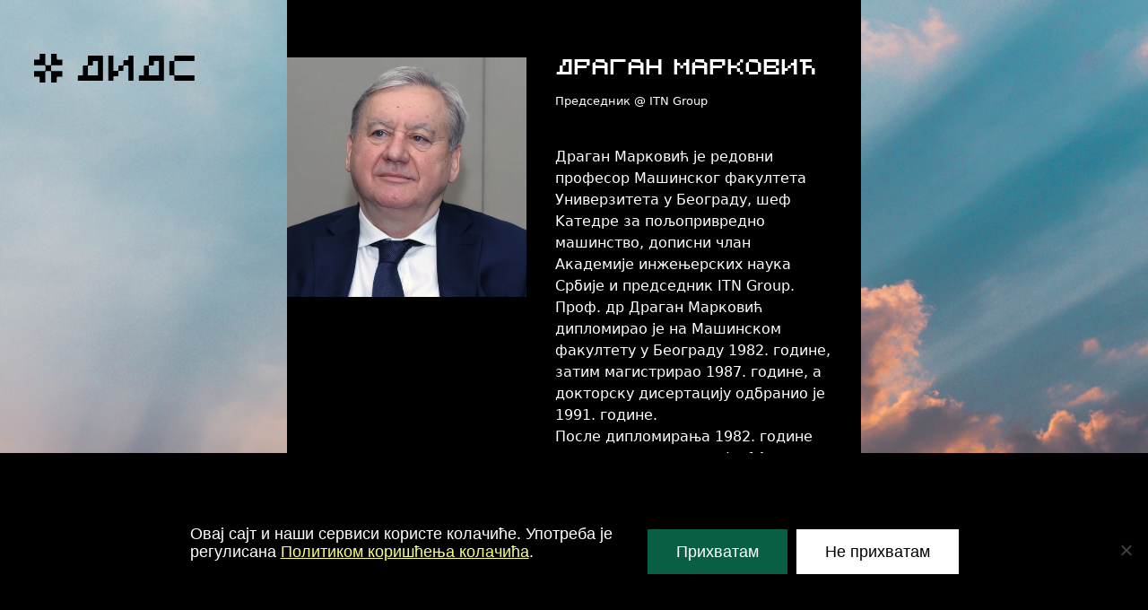

--- FILE ---
content_type: text/html; charset=UTF-8
request_url: https://dids.rs/predavaci/dids-2023/dragan-markovic/
body_size: 17715
content:
<!DOCTYPE html>
<html lang="sr-RS" class="antialiased leading-normal">

<head>
    <!-- Meta -->
    <meta charset="UTF-8">
    <meta name="viewport" content="width=device-width, initial-scale=1, maximum-scale=2.0">

    <!-- Other -->
    <link rel="profile" href="http://gmpg.org/xfn/11">
    <link rel="pingback" href="https://dids.rs/xmlrpc.php">

    <meta name='robots' content='index, follow, max-image-preview:large, max-snippet:-1, max-video-preview:-1' />

	<!-- This site is optimized with the Yoast SEO plugin v26.6 - https://yoast.com/wordpress/plugins/seo/ -->
	<title>Драган Марковић - ДИДС 2023</title>
	<meta name="description" content="Драган Марковић је редовни професор Машинског факултета Универзитета у Београду, шеф Kатедре за пољопривредно машинство, дописни члан Академије" />
	<link rel="canonical" href="https://dids.rs/predavaci/dids-2023/dragan-markovic/" />
	<meta property="og:locale" content="sr_RS" />
	<meta property="og:type" content="article" />
	<meta property="og:title" content="Драган Марковић - ДИДС 2023" />
	<meta property="og:description" content="Драган Марковић је редовни професор Машинског факултета Универзитета у Београду, шеф Kатедре за пољопривредно машинство, дописни члан Академије" />
	<meta property="og:url" content="https://dids.rs/predavaci/dids-2023/dragan-markovic/" />
	<meta property="og:site_name" content="ДИДС" />
	<meta property="article:modified_time" content="2023-02-09T13:15:24+00:00" />
	<meta property="og:image" content="https://dids.rs/wp-content/uploads/2023/02/dragan-markovic-sajt.jpg" />
	<meta property="og:image:width" content="1080" />
	<meta property="og:image:height" content="1080" />
	<meta property="og:image:type" content="image/jpeg" />
	<meta name="twitter:card" content="summary_large_image" />
	<meta name="twitter:label1" content="Процењено време читања" />
	<meta name="twitter:data1" content="2 минута" />
	<script type="application/ld+json" class="yoast-schema-graph">{"@context":"https://schema.org","@graph":[{"@type":"WebPage","@id":"https://dids.rs/predavaci/dids-2023/dragan-markovic/","url":"https://dids.rs/predavaci/dids-2023/dragan-markovic/","name":"Драган Марковић - ДИДС 2023","isPartOf":{"@id":"https://dids.rs/#website"},"primaryImageOfPage":{"@id":"https://dids.rs/predavaci/dids-2023/dragan-markovic/#primaryimage"},"image":{"@id":"https://dids.rs/predavaci/dids-2023/dragan-markovic/#primaryimage"},"thumbnailUrl":"https://dids.rs/wp-content/uploads/2023/02/dragan-markovic-sajt.jpg","datePublished":"2023-02-03T09:32:43+00:00","dateModified":"2023-02-09T13:15:24+00:00","description":"Драган Марковић је редовни професор Машинског факултета Универзитета у Београду, шеф Kатедре за пољопривредно машинство, дописни члан Академије","breadcrumb":{"@id":"https://dids.rs/predavaci/dids-2023/dragan-markovic/#breadcrumb"},"inLanguage":"sr-RS","potentialAction":[{"@type":"ReadAction","target":["https://dids.rs/predavaci/dids-2023/dragan-markovic/"]}]},{"@type":"ImageObject","inLanguage":"sr-RS","@id":"https://dids.rs/predavaci/dids-2023/dragan-markovic/#primaryimage","url":"https://dids.rs/wp-content/uploads/2023/02/dragan-markovic-sajt.jpg","contentUrl":"https://dids.rs/wp-content/uploads/2023/02/dragan-markovic-sajt.jpg","width":1080,"height":1080},{"@type":"BreadcrumbList","@id":"https://dids.rs/predavaci/dids-2023/dragan-markovic/#breadcrumb","itemListElement":[{"@type":"ListItem","position":1,"name":"Почетна","item":"https://dids.rs/"},{"@type":"ListItem","position":2,"name":"Предавачи","item":"https://dids.rs/predavaci/"},{"@type":"ListItem","position":3,"name":"ДИДС 2023","item":"https://dids.rs/predavaci/konferencija/dids-2023/"},{"@type":"ListItem","position":4,"name":"Драган Марковић"}]},{"@type":"WebSite","@id":"https://dids.rs/#website","url":"https://dids.rs/","name":"ДИДС","description":"","potentialAction":[{"@type":"SearchAction","target":{"@type":"EntryPoint","urlTemplate":"https://dids.rs/?s={search_term_string}"},"query-input":{"@type":"PropertyValueSpecification","valueRequired":true,"valueName":"search_term_string"}}],"inLanguage":"sr-RS"}]}</script>
	<!-- / Yoast SEO plugin. -->


<link rel='dns-prefetch' href='//fonts.googleapis.com' />
<link rel="alternate" type="application/rss+xml" title="ДИДС &raquo; довод" href="https://dids.rs/feed/" />
<link rel="alternate" type="application/rss+xml" title="ДИДС &raquo; довод коментара" href="https://dids.rs/comments/feed/" />
<link rel="alternate" title="oEmbed (JSON)" type="application/json+oembed" href="https://dids.rs/wp-json/oembed/1.0/embed?url=https%3A%2F%2Fdids.rs%2Fpredavaci%2Fdids-2023%2Fdragan-markovic%2F" />
<link rel="alternate" title="oEmbed (XML)" type="text/xml+oembed" href="https://dids.rs/wp-json/oembed/1.0/embed?url=https%3A%2F%2Fdids.rs%2Fpredavaci%2Fdids-2023%2Fdragan-markovic%2F&#038;format=xml" />
<style id='wp-img-auto-sizes-contain-inline-css'>
img:is([sizes=auto i],[sizes^="auto," i]){contain-intrinsic-size:3000px 1500px}
/*# sourceURL=wp-img-auto-sizes-contain-inline-css */
</style>
<style id='wp-emoji-styles-inline-css'>

	img.wp-smiley, img.emoji {
		display: inline !important;
		border: none !important;
		box-shadow: none !important;
		height: 1em !important;
		width: 1em !important;
		margin: 0 0.07em !important;
		vertical-align: -0.1em !important;
		background: none !important;
		padding: 0 !important;
	}
/*# sourceURL=wp-emoji-styles-inline-css */
</style>
<link rel='stylesheet' id='wp-block-library-css' href='https://dids.rs/wp-includes/css/dist/block-library/style.min.css?ver=5ac86af5b73317d0de4bc2459d65ecd9' media='all' />
<style id='wp-block-paragraph-inline-css'>
.is-small-text{font-size:.875em}.is-regular-text{font-size:1em}.is-large-text{font-size:2.25em}.is-larger-text{font-size:3em}.has-drop-cap:not(:focus):first-letter{float:left;font-size:8.4em;font-style:normal;font-weight:100;line-height:.68;margin:.05em .1em 0 0;text-transform:uppercase}body.rtl .has-drop-cap:not(:focus):first-letter{float:none;margin-left:.1em}p.has-drop-cap.has-background{overflow:hidden}:root :where(p.has-background){padding:1.25em 2.375em}:where(p.has-text-color:not(.has-link-color)) a{color:inherit}p.has-text-align-left[style*="writing-mode:vertical-lr"],p.has-text-align-right[style*="writing-mode:vertical-rl"]{rotate:180deg}
/*# sourceURL=https://dids.rs/wp-includes/blocks/paragraph/style.min.css */
</style>
<style id='global-styles-inline-css'>
:root{--wp--preset--aspect-ratio--square: 1;--wp--preset--aspect-ratio--4-3: 4/3;--wp--preset--aspect-ratio--3-4: 3/4;--wp--preset--aspect-ratio--3-2: 3/2;--wp--preset--aspect-ratio--2-3: 2/3;--wp--preset--aspect-ratio--16-9: 16/9;--wp--preset--aspect-ratio--9-16: 9/16;--wp--preset--color--black: #000000;--wp--preset--color--cyan-bluish-gray: #abb8c3;--wp--preset--color--white: #ffffff;--wp--preset--color--pale-pink: #f78da7;--wp--preset--color--vivid-red: #cf2e2e;--wp--preset--color--luminous-vivid-orange: #ff6900;--wp--preset--color--luminous-vivid-amber: #fcb900;--wp--preset--color--light-green-cyan: #7bdcb5;--wp--preset--color--vivid-green-cyan: #00d084;--wp--preset--color--pale-cyan-blue: #8ed1fc;--wp--preset--color--vivid-cyan-blue: #0693e3;--wp--preset--color--vivid-purple: #9b51e0;--wp--preset--gradient--vivid-cyan-blue-to-vivid-purple: linear-gradient(135deg,rgb(6,147,227) 0%,rgb(155,81,224) 100%);--wp--preset--gradient--light-green-cyan-to-vivid-green-cyan: linear-gradient(135deg,rgb(122,220,180) 0%,rgb(0,208,130) 100%);--wp--preset--gradient--luminous-vivid-amber-to-luminous-vivid-orange: linear-gradient(135deg,rgb(252,185,0) 0%,rgb(255,105,0) 100%);--wp--preset--gradient--luminous-vivid-orange-to-vivid-red: linear-gradient(135deg,rgb(255,105,0) 0%,rgb(207,46,46) 100%);--wp--preset--gradient--very-light-gray-to-cyan-bluish-gray: linear-gradient(135deg,rgb(238,238,238) 0%,rgb(169,184,195) 100%);--wp--preset--gradient--cool-to-warm-spectrum: linear-gradient(135deg,rgb(74,234,220) 0%,rgb(151,120,209) 20%,rgb(207,42,186) 40%,rgb(238,44,130) 60%,rgb(251,105,98) 80%,rgb(254,248,76) 100%);--wp--preset--gradient--blush-light-purple: linear-gradient(135deg,rgb(255,206,236) 0%,rgb(152,150,240) 100%);--wp--preset--gradient--blush-bordeaux: linear-gradient(135deg,rgb(254,205,165) 0%,rgb(254,45,45) 50%,rgb(107,0,62) 100%);--wp--preset--gradient--luminous-dusk: linear-gradient(135deg,rgb(255,203,112) 0%,rgb(199,81,192) 50%,rgb(65,88,208) 100%);--wp--preset--gradient--pale-ocean: linear-gradient(135deg,rgb(255,245,203) 0%,rgb(182,227,212) 50%,rgb(51,167,181) 100%);--wp--preset--gradient--electric-grass: linear-gradient(135deg,rgb(202,248,128) 0%,rgb(113,206,126) 100%);--wp--preset--gradient--midnight: linear-gradient(135deg,rgb(2,3,129) 0%,rgb(40,116,252) 100%);--wp--preset--font-size--small: 13px;--wp--preset--font-size--medium: 20px;--wp--preset--font-size--large: 36px;--wp--preset--font-size--x-large: 42px;--wp--preset--spacing--20: 0.44rem;--wp--preset--spacing--30: 0.67rem;--wp--preset--spacing--40: 1rem;--wp--preset--spacing--50: 1.5rem;--wp--preset--spacing--60: 2.25rem;--wp--preset--spacing--70: 3.38rem;--wp--preset--spacing--80: 5.06rem;--wp--preset--shadow--natural: 6px 6px 9px rgba(0, 0, 0, 0.2);--wp--preset--shadow--deep: 12px 12px 50px rgba(0, 0, 0, 0.4);--wp--preset--shadow--sharp: 6px 6px 0px rgba(0, 0, 0, 0.2);--wp--preset--shadow--outlined: 6px 6px 0px -3px rgb(255, 255, 255), 6px 6px rgb(0, 0, 0);--wp--preset--shadow--crisp: 6px 6px 0px rgb(0, 0, 0);}:where(.is-layout-flex){gap: 0.5em;}:where(.is-layout-grid){gap: 0.5em;}body .is-layout-flex{display: flex;}.is-layout-flex{flex-wrap: wrap;align-items: center;}.is-layout-flex > :is(*, div){margin: 0;}body .is-layout-grid{display: grid;}.is-layout-grid > :is(*, div){margin: 0;}:where(.wp-block-columns.is-layout-flex){gap: 2em;}:where(.wp-block-columns.is-layout-grid){gap: 2em;}:where(.wp-block-post-template.is-layout-flex){gap: 1.25em;}:where(.wp-block-post-template.is-layout-grid){gap: 1.25em;}.has-black-color{color: var(--wp--preset--color--black) !important;}.has-cyan-bluish-gray-color{color: var(--wp--preset--color--cyan-bluish-gray) !important;}.has-white-color{color: var(--wp--preset--color--white) !important;}.has-pale-pink-color{color: var(--wp--preset--color--pale-pink) !important;}.has-vivid-red-color{color: var(--wp--preset--color--vivid-red) !important;}.has-luminous-vivid-orange-color{color: var(--wp--preset--color--luminous-vivid-orange) !important;}.has-luminous-vivid-amber-color{color: var(--wp--preset--color--luminous-vivid-amber) !important;}.has-light-green-cyan-color{color: var(--wp--preset--color--light-green-cyan) !important;}.has-vivid-green-cyan-color{color: var(--wp--preset--color--vivid-green-cyan) !important;}.has-pale-cyan-blue-color{color: var(--wp--preset--color--pale-cyan-blue) !important;}.has-vivid-cyan-blue-color{color: var(--wp--preset--color--vivid-cyan-blue) !important;}.has-vivid-purple-color{color: var(--wp--preset--color--vivid-purple) !important;}.has-black-background-color{background-color: var(--wp--preset--color--black) !important;}.has-cyan-bluish-gray-background-color{background-color: var(--wp--preset--color--cyan-bluish-gray) !important;}.has-white-background-color{background-color: var(--wp--preset--color--white) !important;}.has-pale-pink-background-color{background-color: var(--wp--preset--color--pale-pink) !important;}.has-vivid-red-background-color{background-color: var(--wp--preset--color--vivid-red) !important;}.has-luminous-vivid-orange-background-color{background-color: var(--wp--preset--color--luminous-vivid-orange) !important;}.has-luminous-vivid-amber-background-color{background-color: var(--wp--preset--color--luminous-vivid-amber) !important;}.has-light-green-cyan-background-color{background-color: var(--wp--preset--color--light-green-cyan) !important;}.has-vivid-green-cyan-background-color{background-color: var(--wp--preset--color--vivid-green-cyan) !important;}.has-pale-cyan-blue-background-color{background-color: var(--wp--preset--color--pale-cyan-blue) !important;}.has-vivid-cyan-blue-background-color{background-color: var(--wp--preset--color--vivid-cyan-blue) !important;}.has-vivid-purple-background-color{background-color: var(--wp--preset--color--vivid-purple) !important;}.has-black-border-color{border-color: var(--wp--preset--color--black) !important;}.has-cyan-bluish-gray-border-color{border-color: var(--wp--preset--color--cyan-bluish-gray) !important;}.has-white-border-color{border-color: var(--wp--preset--color--white) !important;}.has-pale-pink-border-color{border-color: var(--wp--preset--color--pale-pink) !important;}.has-vivid-red-border-color{border-color: var(--wp--preset--color--vivid-red) !important;}.has-luminous-vivid-orange-border-color{border-color: var(--wp--preset--color--luminous-vivid-orange) !important;}.has-luminous-vivid-amber-border-color{border-color: var(--wp--preset--color--luminous-vivid-amber) !important;}.has-light-green-cyan-border-color{border-color: var(--wp--preset--color--light-green-cyan) !important;}.has-vivid-green-cyan-border-color{border-color: var(--wp--preset--color--vivid-green-cyan) !important;}.has-pale-cyan-blue-border-color{border-color: var(--wp--preset--color--pale-cyan-blue) !important;}.has-vivid-cyan-blue-border-color{border-color: var(--wp--preset--color--vivid-cyan-blue) !important;}.has-vivid-purple-border-color{border-color: var(--wp--preset--color--vivid-purple) !important;}.has-vivid-cyan-blue-to-vivid-purple-gradient-background{background: var(--wp--preset--gradient--vivid-cyan-blue-to-vivid-purple) !important;}.has-light-green-cyan-to-vivid-green-cyan-gradient-background{background: var(--wp--preset--gradient--light-green-cyan-to-vivid-green-cyan) !important;}.has-luminous-vivid-amber-to-luminous-vivid-orange-gradient-background{background: var(--wp--preset--gradient--luminous-vivid-amber-to-luminous-vivid-orange) !important;}.has-luminous-vivid-orange-to-vivid-red-gradient-background{background: var(--wp--preset--gradient--luminous-vivid-orange-to-vivid-red) !important;}.has-very-light-gray-to-cyan-bluish-gray-gradient-background{background: var(--wp--preset--gradient--very-light-gray-to-cyan-bluish-gray) !important;}.has-cool-to-warm-spectrum-gradient-background{background: var(--wp--preset--gradient--cool-to-warm-spectrum) !important;}.has-blush-light-purple-gradient-background{background: var(--wp--preset--gradient--blush-light-purple) !important;}.has-blush-bordeaux-gradient-background{background: var(--wp--preset--gradient--blush-bordeaux) !important;}.has-luminous-dusk-gradient-background{background: var(--wp--preset--gradient--luminous-dusk) !important;}.has-pale-ocean-gradient-background{background: var(--wp--preset--gradient--pale-ocean) !important;}.has-electric-grass-gradient-background{background: var(--wp--preset--gradient--electric-grass) !important;}.has-midnight-gradient-background{background: var(--wp--preset--gradient--midnight) !important;}.has-small-font-size{font-size: var(--wp--preset--font-size--small) !important;}.has-medium-font-size{font-size: var(--wp--preset--font-size--medium) !important;}.has-large-font-size{font-size: var(--wp--preset--font-size--large) !important;}.has-x-large-font-size{font-size: var(--wp--preset--font-size--x-large) !important;}
/*# sourceURL=global-styles-inline-css */
</style>

<style id='classic-theme-styles-inline-css'>
/*! This file is auto-generated */
.wp-block-button__link{color:#fff;background-color:#32373c;border-radius:9999px;box-shadow:none;text-decoration:none;padding:calc(.667em + 2px) calc(1.333em + 2px);font-size:1.125em}.wp-block-file__button{background:#32373c;color:#fff;text-decoration:none}
/*# sourceURL=/wp-includes/css/classic-themes.min.css */
</style>
<link rel='stylesheet' id='contact-form-7-css' href='https://dids.rs/wp-content/plugins/contact-form-7/includes/css/styles.css?ver=6.1.4' media='all' />
<link rel='stylesheet' id='cookie-notice-front-css' href='https://dids.rs/wp-content/plugins/cookie-notice/css/front.min.css?ver=2.5.11' media='all' />
<link rel='stylesheet' id='cms-navigation-style-base-css' href='https://dids.rs/wp-content/plugins/wpml-cms-nav/res/css/cms-navigation-base.css?ver=1.5.6' media='screen' />
<link rel='stylesheet' id='cms-navigation-style-css' href='https://dids.rs/wp-content/plugins/wpml-cms-nav/res/css/cms-navigation.css?ver=1.5.6' media='screen' />
<link rel='stylesheet' id='google-fonts-montserrat-css' href='https://fonts.googleapis.com/css2?family=Montserrat%3Awght%40300%3B400%3B500%3B600%3B700&#038;display=swap&#038;ver=1.0.1' media='all' />
<link rel='stylesheet' id='dids2023-css' href='https://dids.rs/wp-content/themes/dids2023/style.css?ver=1.0.3' media='all' />
<link rel='stylesheet' id='fancybox-css-css' href='https://dids.rs/wp-content/themes/dids2023/assets/public/css/fancybox.css?ver=4.0.31' media='all' />
<script id="wpml-cookie-js-extra">
var wpml_cookies = {"wp-wpml_current_language":{"value":"sr","expires":1,"path":"/"}};
var wpml_cookies = {"wp-wpml_current_language":{"value":"sr","expires":1,"path":"/"}};
//# sourceURL=wpml-cookie-js-extra
</script>
<script src="https://dids.rs/wp-content/plugins/sitepress-multilingual-cms/res/js/cookies/language-cookie.js?ver=486900" id="wpml-cookie-js" defer data-wp-strategy="defer"></script>
<script id="cookie-notice-front-js-before">
var cnArgs = {"ajaxUrl":"https:\/\/dids.rs\/wp-admin\/admin-ajax.php","nonce":"daaf44fa0f","hideEffect":"slide","position":"bottom","onScroll":false,"onScrollOffset":100,"onClick":false,"cookieName":"cookie_notice_accepted","cookieTime":2592000,"cookieTimeRejected":2592000,"globalCookie":false,"redirection":false,"cache":false,"revokeCookies":false,"revokeCookiesOpt":"automatic"};

//# sourceURL=cookie-notice-front-js-before
</script>
<script src="https://dids.rs/wp-content/plugins/cookie-notice/js/front.min.js?ver=2.5.11" id="cookie-notice-front-js"></script>
<script src="https://dids.rs/wp-includes/js/jquery/jquery.min.js?ver=3.7.1" id="jquery-core-js"></script>
<script src="https://dids.rs/wp-includes/js/jquery/jquery-migrate.min.js?ver=3.4.1" id="jquery-migrate-js"></script>
<link rel="EditURI" type="application/rsd+xml" title="RSD" href="https://dids.rs/xmlrpc.php?rsd" />

<link rel='shortlink' href='https://dids.rs/?p=12886' />
<meta name="generator" content="WPML ver:4.8.6 stt:1,49;" />
<link rel="icon" href="https://dids.rs/wp-content/uploads/2023/02/logo-small.svg" sizes="32x32" />
<link rel="icon" href="https://dids.rs/wp-content/uploads/2023/02/logo-small.svg" sizes="192x192" />
<link rel="apple-touch-icon" href="https://dids.rs/wp-content/uploads/2023/02/logo-small.svg" />
<meta name="msapplication-TileImage" content="https://dids.rs/wp-content/uploads/2023/02/logo-small.svg" />
		<style id="wp-custom-css">
			@media(max-width: 1023px){
	.navigation-0-items {
		max-width: 70px;
	}
}

.program-content > ul,
.speaker-inner-box ul {
	list-style-type: disc; 
  list-style-position: inside;
}

.program-content p {
	margin-bottom: 16px;
}

.survey-wrapper {
    background-color: #fff;
    padding: 16px;
}

.wpcf7-list-item-label {
    color: #fff;
    margin-right: 5px;
}

.mc4wp-checkbox span {
	margin-left: 5px;
}

.page-id-16615 .master-header,
.page-id-16635 .master-header {
    background-color: transparent !important;
}

.wpcf7-form .wpcf7-submit {
	cursor: pointer;
}

.wpcf7-form .wpcf7-submit:hover {
	background-color: #FFF !important;
}

.wpcf7-form p:has(.wpcf7-submit) {
    position: relative;
}

span.wpcf7-spinner {
    position: absolute;
    top: 50%;
    right: 0;
    margin-top: -12px;
}
body.page-template-registracija-2025 {
	background-image: url(https://dids.rs/wp-content/uploads/2025/03/cover.jpg) !important;
}
body.page-template-registracija-2025 .logo-wrapper path {
	fill: #fff !important;
}		</style>
		
    <!-- Global site tag (gtag.js) - Google Analytics -->
    </head>
<body class="wp-singular predavaci-template-default single single-predavaci postid-12886 wp-embed-responsive wp-theme-dids2023  font-sans cookies-not-set cir">

<header class="master-header">
            <div class="header-inner">
            <div class="w-3/12 logo-wrapper">
                <h1 class="leading-none text-[55px] flex">
                    <a href="https://dids.rs" class="flex">
                        <svg width="44" height="44" viewBox="0 0 44 44" fill="none" xmlns="http://www.w3.org/2000/svg" class="mr-2"><path d="M26.447 18c.264-.267.593-.4.921-.4h16.053V8.8h-7.368c-.724 0-1.316-.6-1.316-1.333V0h-8.684v16.267c0 .333-.132.666-.395.933a1.29 1.29 0 0 1-.921.4h-6.119a1.29 1.29 0 0 1-.92-.4 1.325 1.325 0 0 1-.395-.933V0H8.684v7.467c0 .733-.592 1.333-1.316 1.333H0v8.8h16.053c.329 0 .657.133.92.4.264.267.395.6.395.933v6.134c0 .333-.131.666-.394.933a1.29 1.29 0 0 1-.921.4H0v8.8h7.368c.724 0 1.316.6 1.316 1.333V44h8.619V27.733c0-.333.131-.666.394-.933.264-.267.593-.4.921-.4h6.119c.329 0 .658.133.92.4.264.267.396.6.396.933V44h8.684v-7.467c0-.733.592-1.333 1.316-1.333h7.368v-8.8H27.368a1.29 1.29 0 0 1-.92-.4 1.325 1.325 0 0 1-.395-.933v-6.134c0-.333.131-.666.394-.933Z" fill="#000"/></svg>
                        <span class="leading-none text-black">ДИДС</span>
                    </a>
                </h1>
            </div>
        </div>
        <ul class="lg:hidden absolute w-[105px] right-[45px] top-7 block font-body leading-none font-semibold text-[0] lang-switcher">
        <li class="inline-block border-r-2 border-black pr-1 text-[12px]"><a href="https://dids.rs/predavaci/dids-2023/dragan-markovic/?ln=cir">СРП</a></li>
        <li class="inline-block border-r-2 border-black px-1 text-[12px]"><a href="https://dids.rs/predavaci/dids-2023/dragan-markovic/?ln=lat">SRP</a></li>
        <li class="inline-block px-1 text-[12px]"><a href="https://dids.rs/en/predavaci/dids-2023/dragan-markovic/">ENG</a></li>
    </ul>
    <button id="open-menu" class="lg:hidden block absolute top-6 right-[18px]">
        <svg class="icon-menu icon-menu-hamburger" width="24" height="25" viewBox="0 0 24 25" fill="none"
             xmlns="http://www.w3.org/2000/svg">
            <path fill-rule="evenodd" clip-rule="evenodd"
                  d="M24 0H0V4.80497H24V0ZM24 9.60497H0V14.4099H24V9.60497ZM0 19.2H24V24.005H0V19.2Z" fill="white"/>
        </svg>
        <!-- <svg class="icon-menu icon-menu-close hidden" width="24" height="24" viewBox="0 0 24 24" fill="none" xmlns="http://www.w3.org/2000/svg">
          <path d="M14.6007 9.82263C14.7353 9.68807 14.9189 9.61468 15.1025 9.61468H18.4804C18.872 9.61468 19.1902 9.29664 19.1902 8.9052V5.51682C19.1902 5.33333 19.2636 5.14985 19.3983 5.01529C19.5329 4.88073 19.7165 4.80734 19.9001 4.80734H23.2779C23.6696 4.80734 23.9878 4.4893 23.9878 4.09786V0H19.9001C19.5084 0 19.1902 0.318043 19.1902 0.70948V4.08563C19.1902 4.26911 19.1168 4.4526 18.9822 4.58716L18.9699 4.59939C18.8353 4.73394 18.6517 4.80734 18.4681 4.80734H15.1025C14.7109 4.80734 14.3927 5.12538 14.3927 5.51682V8.88073C14.3927 9.06422 14.3192 9.24771 14.1846 9.38226L14.1724 9.3945C14.0377 9.52905 13.8542 9.60245 13.6706 9.60245H10.3294C10.1458 9.60245 9.96226 9.52905 9.82764 9.3945L9.8154 9.38226C9.68077 9.24771 9.60734 9.06422 9.60734 8.88073V5.51682C9.60734 5.12538 9.28914 4.80734 8.8975 4.80734H5.53187C5.34829 4.80734 5.16471 4.73394 5.03009 4.59939L5.01785 4.58716C4.88322 4.4526 4.80979 4.26911 4.80979 4.08563V0.70948C4.80979 0.318043 4.49159 0 4.09995 0H0V4.09786C0 4.4893 0.318205 4.80734 0.709842 4.80734H4.08771C4.27129 4.80734 4.45487 4.88073 4.58949 5.01529C4.72412 5.14985 4.79755 5.33333 4.79755 5.51682V8.89297C4.79755 9.2844 5.11576 9.60245 5.50739 9.60245H8.88526C9.06884 9.60245 9.25242 9.67584 9.38705 9.8104C9.48496 9.90826 9.54615 10.0306 9.58287 10.1651V13.8349C9.55839 13.9694 9.48496 14.0917 9.38705 14.1896C9.25242 14.3242 9.06884 14.3976 8.88526 14.3976H5.50739C5.11576 14.3976 4.79755 14.7156 4.79755 15.107V18.4832C4.79755 18.6667 4.72412 18.8502 4.58949 18.9847C4.45487 19.1193 4.27129 19.1927 4.08771 19.1927H0.709842C0.318205 19.1927 0 19.5107 0 19.9021V23.9878H4.08771C4.47935 23.9878 4.79755 23.6697 4.79755 23.2783V19.9144C4.79755 19.7309 4.87098 19.5474 5.00561 19.4128L5.01785 19.4006C5.15247 19.2661 5.33605 19.1927 5.51963 19.1927H8.88526C9.2769 19.1927 9.5951 18.8746 9.5951 18.4832V15.1193C9.5951 14.9358 9.66854 14.7523 9.80316 14.6177L9.8154 14.6055C9.95002 14.4709 10.1336 14.3976 10.3172 14.3976H13.6583C13.8419 14.3976 14.0255 14.4709 14.1601 14.6055L14.1724 14.6177C14.307 14.7523 14.3804 14.9358 14.3804 15.1193V18.4832C14.3804 18.8746 14.6986 19.1927 15.0903 19.1927H18.4804C18.6639 19.1927 18.8475 19.2661 18.9822 19.4006L18.9944 19.4128C19.129 19.5474 19.2024 19.7309 19.2024 19.9144V23.2783C19.2024 23.6697 19.5207 23.9878 19.9123 23.9878H24V19.9021C24 19.5107 23.6818 19.1927 23.2902 19.1927H19.9123C19.7287 19.1927 19.5451 19.1193 19.4105 18.9847C19.2759 18.8502 19.2024 18.6667 19.2024 18.4832V15.107C19.2024 14.7156 18.8842 14.3976 18.4926 14.3976H15.1147C14.9312 14.3976 14.7476 14.3242 14.613 14.1896C14.515 14.0917 14.4538 13.9694 14.4171 13.8349V10.1651C14.4416 10.0428 14.515 9.92049 14.6007 9.82263Z" fill="white"/>
        </svg> -->
    </button>
</header>

<div class="navigation-wrapper">
        <div class="navigation-top flex w-full lg:overflow-y-visible">
            </div>    <div class="navigation-bottom lg:block hidden overflow-y-auto">
        <div class="lg:hidden flex absolute inset-x-0 top-6 px-[18px]">
            <div class="flex-1 logo-wrapper">
                <div class="leading-none text-[28px] flex font-head">
                    <a href="https://dids.rs" class="flex">
                        <svg width="44" height="44" viewBox="0 0 44 44" fill="#fff" xmlns="http://www.w3.org/2000/svg" class="mr-2"><path d="M26.447 18c.264-.267.593-.4.921-.4h16.053V8.8h-7.368c-.724 0-1.316-.6-1.316-1.333V0h-8.684v16.267c0 .333-.132.666-.395.933a1.29 1.29 0 0 1-.921.4h-6.119a1.29 1.29 0 0 1-.92-.4 1.325 1.325 0 0 1-.395-.933V0H8.684v7.467c0 .733-.592 1.333-1.316 1.333H0v8.8h16.053c.329 0 .657.133.92.4.264.267.395.6.395.933v6.134c0 .333-.131.666-.394.933a1.29 1.29 0 0 1-.921.4H0v8.8h7.368c.724 0 1.316.6 1.316 1.333V44h8.619V27.733c0-.333.131-.666.394-.933.264-.267.593-.4.921-.4h6.119c.329 0 .658.133.92.4.264.267.396.6.396.933V44h8.684v-7.467c0-.733.592-1.333 1.316-1.333h7.368v-8.8H27.368a1.29 1.29 0 0 1-.92-.4 1.325 1.325 0 0 1-.395-.933v-6.134c0-.333.131-.666.394-.933Z" fill="#000"/></svg>
                        <span class="leading-none lg:pt-2 text-white">ДИДС</span>
                    </a>
                </div>
                <!-- <div class="leading-none text-[55px] pr-[50px]">
                    <a href="https://dids.rs">
                        <svg width="225" height="44" class="overflow-visible" fill="none" xmlns="http://www.w3.org/2000/svg" viewBox="0 0 255 44"><g clip-path="url(#a)" fill="#000"><path d="M112.171 44h8.684V0h-8.684v44ZM102.237 8.8h-6.053a1.29 1.29 0 0 1-.92-.4 1.325 1.325 0 0 1-.396-.933V1.333C94.868.6 94.276 0 93.553 0H60.132v44h33.42c.724 0 1.316-.6 1.316-1.333v-6.134c0-.333.132-.666.395-.933s.592-.4.921-.4h6.053c.724 0 1.316-.6 1.316-1.333V10.133c0-.733-.592-1.333-1.316-1.333Zm-7.369 25.067c0 .333-.131.666-.394.933a1.29 1.29 0 0 1-.921.4H68.816V8.8h24.737c.329 0 .657.133.92.4.264.267.395.6.395.933v23.734ZM171.645 8.8h-6.053a1.29 1.29 0 0 1-.921-.4 1.326 1.326 0 0 1-.395-.933V1.333c0-.733-.592-1.333-1.315-1.333H129.54v44h33.421c.723 0 1.315-.6 1.315-1.333v-6.134c0-.333.132-.666.395-.933s.592-.4.921-.4h6.053c.723 0 1.316-.6 1.316-1.333V10.133a1.33 1.33 0 0 0-1.316-1.333Zm-7.369 25.067c0 .333-.131.666-.394.933a1.29 1.29 0 0 1-.921.4h-24.737V8.8h24.737c.329 0 .658.133.921.4s.394.6.394.933v23.734ZM190.658 9.2c.263-.267.592-.4.921-.4h33.224V0h-33.224c-.724 0-1.316.6-1.316 1.333v6.2c0 .334-.132.667-.395.934a1.29 1.29 0 0 1-.921.4h-6.052c-.724 0-1.316.6-1.316 1.333v16.267h34.737v7.466c0 .334-.132.667-.395.934a1.29 1.29 0 0 1-.921.4h-33.224V44H215c.724 0 1.316-.6 1.316-1.333v-6.2c0-.334.131-.667.394-.934.264-.266.593-.4.921-.4h6.053c.724 0 1.316-.6 1.316-1.333V17.6h-34.737v-7.467c0-.333.132-.666.395-.933ZM26.447 18c.264-.267.593-.4.921-.4H43.421V8.8h-7.368c-.724 0-1.316-.6-1.316-1.333V0h-8.684v16.267c0 .333-.132.666-.395.933a1.29 1.29 0 0 1-.921.4h-6.119a1.29 1.29 0 0 1-.92-.4 1.325 1.325 0 0 1-.395-.933V0H8.684v7.467c0 .733-.592 1.333-1.316 1.333H0v8.8H16.053c.329 0 .657.133.92.4.264.267.395.6.395.933v6.134c0 .333-.131.666-.394.933a1.29 1.29 0 0 1-.921.4H0v8.8h7.368c.724 0 1.316.6 1.316 1.333V44h8.619V27.733c0-.333.131-.666.394-.933.264-.267.593-.4.921-.4h6.119c.329 0 .658.133.92.4.264.267.396.6.396.933V44h8.684v-7.467c0-.733.592-1.333 1.316-1.333h7.368v-8.8H27.368a1.29 1.29 0 0 1-.92-.4 1.325 1.325 0 0 1-.395-.933v-6.134c0-.333.131-.666.394-.933Z"/></g><defs><clipPath id="a"><path fill="#fff" d="M0 0h225v44H0z"/></clipPath></defs></svg>
                    </a>
                </div> -->
                <p class="logo-info">Дан интернет домена Србије</p>
            </div>
            <button id="close-menu" class="lg:hidden block absolute right-[18px] z-50">
                <svg class="icon-menu icon-menu-close" width="24" height="24" viewBox="0 0 24 24" fill="none" xmlns="http://www.w3.org/2000/svg">
                    <path d="M14.6007 9.82263C14.7353 9.68807 14.9189 9.61468 15.1025 9.61468H18.4804C18.872 9.61468 19.1902 9.29664 19.1902 8.9052V5.51682C19.1902 5.33333 19.2636 5.14985 19.3983 5.01529C19.5329 4.88073 19.7165 4.80734 19.9001 4.80734H23.2779C23.6696 4.80734 23.9878 4.4893 23.9878 4.09786V0H19.9001C19.5084 0 19.1902 0.318043 19.1902 0.70948V4.08563C19.1902 4.26911 19.1168 4.4526 18.9822 4.58716L18.9699 4.59939C18.8353 4.73394 18.6517 4.80734 18.4681 4.80734H15.1025C14.7109 4.80734 14.3927 5.12538 14.3927 5.51682V8.88073C14.3927 9.06422 14.3192 9.24771 14.1846 9.38226L14.1724 9.3945C14.0377 9.52905 13.8542 9.60245 13.6706 9.60245H10.3294C10.1458 9.60245 9.96226 9.52905 9.82764 9.3945L9.8154 9.38226C9.68077 9.24771 9.60734 9.06422 9.60734 8.88073V5.51682C9.60734 5.12538 9.28914 4.80734 8.8975 4.80734H5.53187C5.34829 4.80734 5.16471 4.73394 5.03009 4.59939L5.01785 4.58716C4.88322 4.4526 4.80979 4.26911 4.80979 4.08563V0.70948C4.80979 0.318043 4.49159 0 4.09995 0H0V4.09786C0 4.4893 0.318205 4.80734 0.709842 4.80734H4.08771C4.27129 4.80734 4.45487 4.88073 4.58949 5.01529C4.72412 5.14985 4.79755 5.33333 4.79755 5.51682V8.89297C4.79755 9.2844 5.11576 9.60245 5.50739 9.60245H8.88526C9.06884 9.60245 9.25242 9.67584 9.38705 9.8104C9.48496 9.90826 9.54615 10.0306 9.58287 10.1651V13.8349C9.55839 13.9694 9.48496 14.0917 9.38705 14.1896C9.25242 14.3242 9.06884 14.3976 8.88526 14.3976H5.50739C5.11576 14.3976 4.79755 14.7156 4.79755 15.107V18.4832C4.79755 18.6667 4.72412 18.8502 4.58949 18.9847C4.45487 19.1193 4.27129 19.1927 4.08771 19.1927H0.709842C0.318205 19.1927 0 19.5107 0 19.9021V23.9878H4.08771C4.47935 23.9878 4.79755 23.6697 4.79755 23.2783V19.9144C4.79755 19.7309 4.87098 19.5474 5.00561 19.4128L5.01785 19.4006C5.15247 19.2661 5.33605 19.1927 5.51963 19.1927H8.88526C9.2769 19.1927 9.5951 18.8746 9.5951 18.4832V15.1193C9.5951 14.9358 9.66854 14.7523 9.80316 14.6177L9.8154 14.6055C9.95002 14.4709 10.1336 14.3976 10.3172 14.3976H13.6583C13.8419 14.3976 14.0255 14.4709 14.1601 14.6055L14.1724 14.6177C14.307 14.7523 14.3804 14.9358 14.3804 15.1193V18.4832C14.3804 18.8746 14.6986 19.1927 15.0903 19.1927H18.4804C18.6639 19.1927 18.8475 19.2661 18.9822 19.4006L18.9944 19.4128C19.129 19.5474 19.2024 19.7309 19.2024 19.9144V23.2783C19.2024 23.6697 19.5207 23.9878 19.9123 23.9878H24V19.9021C24 19.5107 23.6818 19.1927 23.2902 19.1927H19.9123C19.7287 19.1927 19.5451 19.1193 19.4105 18.9847C19.2759 18.8502 19.2024 18.6667 19.2024 18.4832V15.107C19.2024 14.7156 18.8842 14.3976 18.4926 14.3976H15.1147C14.9312 14.3976 14.7476 14.3242 14.613 14.1896C14.515 14.0917 14.4538 13.9694 14.4171 13.8349V10.1651C14.4416 10.0428 14.515 9.92049 14.6007 9.82263Z" fill="white"/>
                </svg>
            </button>
        </div>
        <div class="flex w-full lg:flex-nowrap flex-wrap">
        <nav class="navbar lg:flex-1 w-full">
            <div class="menu-dids-2023-container"><ul id="primary-navigation" class="menu lg:flex block font-body lg:text-[18px] lg:leading-8 text-[32px] leading-none"><li id="menu-item-13109" class="menu-item menu-item-type-post_type menu-item-object-page menu-item-13109"><a href="https://dids.rs/dids-2023/">Насловна</a></li>
<li id="menu-item-14079" class="menu-item menu-item-type-custom menu-item-object-custom menu-item-14079"><a href="/program/konferencija/dids-2023/">Програм</a></li>
<li id="menu-item-14078" class="menu-item menu-item-type-custom menu-item-object-custom menu-item-14078"><a href="/predavaci/konferencija/dids-2023/">Предавачи</a></li>
<li id="menu-item-12773" class="menu-item menu-item-type-post_type menu-item-object-page menu-item-12773"><a href="https://dids.rs/arhiva/">Архива</a></li>
<li id="menu-item-86" class="menu-item menu-item-type-post_type menu-item-object-page current_page_parent menu-item-86"><a href="https://dids.rs/vesti/">Вести</a></li>
<li id="menu-item-12749" class="menu-item menu-item-type-post_type menu-item-object-page menu-item-12749"><a href="https://dids.rs/galerija/">Галерија</a></li>
<li id="menu-item-14100" class="menu-item menu-item-type-post_type menu-item-object-page menu-item-14100"><a href="https://dids.rs/dids-2023/lokacija/">Локација</a></li>
<li id="menu-item-14088" class="menu-item menu-item-type-post_type menu-item-object-page menu-item-14088"><a href="https://dids.rs/dids-2023/info/">Инфо</a></li>
</ul></div>        </nav>
        <nav class="navbar-lang lg:w-auto w-full">
            <ul class="menu lg:flex block font-body lg:text-2xl text-[32px] leading-none mt-3">
                <li class="flex items-center border-none">
                    <button id="open-search">
                        <svg width="24" height="24" viewBox="0 0 24 24" fill="none" xmlns="http://www.w3.org/2000/svg">
                            <path d="M9.20005 17.5998C13.8392 17.5998 17.6 13.839 17.6 9.1998C17.6 4.56061 13.8392 0.799805 9.20005 0.799805C4.56086 0.799805 0.800049 4.56061 0.800049 9.1998C0.800049 13.839 4.56086 17.5998 9.20005 17.5998Z" stroke="white" stroke-width="1.5" stroke-miterlimit="10"/>
                            <path d="M14.9 14.8999L23.1 23.0999" stroke="white" stroke-width="1.5" stroke-miterlimit="10"/>
                        </svg>
                    </button>
                </li>
                <li class="lg:flex hidden"><a href="https://dids.rs/predavaci/dids-2023/dragan-markovic?ln=cir">СРП</a></li>
                <li class="lg:flex hidden"><a href="https://dids.rs/predavaci/dids-2023/dragan-markovic?ln=lat">SRP</a></li>
                <li class="lg:flex hidden"><a href="https://dids.rs/en/predavaci/dids-2023/dragan-markovic/">ENG</a></li>
            </ul>
        </nav>
        </div>
    </div></div>    <div class="flex">
        <div class="w-full lg:w-6/12 mx-auto">
            <main class="site-main">
                <article id="post-12886" class="post-single-predavac post-12886 predavaci type-predavaci status-publish has-post-thumbnail hentry konferencija-dids-2023" style="background-color:#000">
    
    <div class="flex lg:flex-nowrap flex-wrap">
        <div class="lg:w-5/12 w-full">
            <div class="post-featured-img">
                <img width="500" height="500" src="https://dids.rs/wp-content/uploads/2023/02/dragan-markovic-sajt-500x500.jpg" class="w-full wp-post-image" alt="" decoding="async" fetchpriority="high" srcset="https://dids.rs/wp-content/uploads/2023/02/dragan-markovic-sajt-500x500.jpg 500w, https://dids.rs/wp-content/uploads/2023/02/dragan-markovic-sajt-300x300.jpg 300w, https://dids.rs/wp-content/uploads/2023/02/dragan-markovic-sajt-1024x1024.jpg 1024w, https://dids.rs/wp-content/uploads/2023/02/dragan-markovic-sajt-150x150.jpg 150w, https://dids.rs/wp-content/uploads/2023/02/dragan-markovic-sajt-768x768.jpg 768w, https://dids.rs/wp-content/uploads/2023/02/dragan-markovic-sajt-356x356.jpg 356w, https://dids.rs/wp-content/uploads/2023/02/dragan-markovic-sajt.jpg 1080w" sizes="(max-width: 500px) 100vw, 500px" />            </div>
        </div>
        <div class="lg:w-7/12 w-full 2xl:px-[60px] lg:px-[32px] px-[18px]">
            <h1>Драган Марковић</h1>
                            <div class="text-[13px] leading-[14px] mb-[43px]">Председник @ ITN Group</div>
                        <div class="content">
                
<p>Драган Марковић је редовни професор Машинског факултета Универзитета у Београду, шеф Kатедре за пољопривредно машинство, дописни члан Академије инжењерских наука Србије и председник ITN Group.</p>



<p>Проф. др Драган Марковић дипломирао је на Машинском факултету у Београду 1982. године, затим магистрирао 1987. године, а докторску дисертацију одбранио је 1991. године.<br>После дипломирања 1982. године запослио се у предузећу 14. октобар Kрушевац &#8211; Институт за развој Београд, где је радио на развоју грађевинске и пољопривредне механизације. Од 1984. године ради на Машинском факултету у Београду, на Kатедри за пољопривредно машинство, прво у звању асистента, од 1993. године у звању доцента, од 1998. године као ванредни професор, а од 2002. године у звању редовног професора. У инжењерско-стручном раду члан је Инжењерске коморе Србије, аутор је 14. патената од којих су 6 реализовани и серијски се данас производе.</p>



<p>1992. године, са супругом Вером, оснива приватну породичну компанију ITN. Настала са визијом развоја и имплементације нових технологија и техника у пољопривреди и прехрамбеној индустрији – ITN Group данас важи за регионалног лидера у:<br>&#8211; Инжењерингу и дистрибуцији специјализоване пољопривредне механизације у пољопривреди – ITN AgroTech,<br>&#8211; Инжењерингу, пројектовању, производњи и монтажи комплетних технолошких линија и опреме, индустријских расхладних система, електро опреме и софтвера за индустрију хране и пића по систему „кључ у руке“ – ITN FoodTech,<br>&#8211; Преради, финалном паковању и извозу замрзнутог воћа и поврћа директно у хипермаркете широм света – ITN Eko Povlen.</p>



<p>ITN Group запошљава младе високообразоване кадрове. Своје производе и услуге углавном извози (преко 70%) на тржиште ЕУ, УK, Русије и у многе друге земље. Сви пројекти ITN FoodTech-a се изводе по систему „кључ у руке“: Фриком, Фригло, Carnex, Агрокор, Подравка, Пик Бечеј, ПKБ-Ал Дахра, Nectar, Подрум Палић, ИМЛЕK и многи други.</p>
            </div>

            <div class="social-media">
                                                                    <a href="https://www.itn.rs/" target="_blank" title="Linkedin">
                        <svg xmlns="http://www.w3.org/2000/svg" viewBox="0 0 640 512"><!--! Font Awesome Pro 6.2.1 by @fontawesome - https://fontawesome.com License - https://fontawesome.com/license (Commercial License) Copyright 2022 Fonticons, Inc. --><path d="M579.8 267.7c56.5-56.5 56.5-148 0-204.5c-50-50-128.8-56.5-186.3-15.4l-1.6 1.1c-14.4 10.3-17.7 30.3-7.4 44.6s30.3 17.7 44.6 7.4l1.6-1.1c32.1-22.9 76-19.3 103.8 8.6c31.5 31.5 31.5 82.5 0 114L422.3 334.8c-31.5 31.5-82.5 31.5-114 0c-27.9-27.9-31.5-71.8-8.6-103.8l1.1-1.6c10.3-14.4 6.9-34.4-7.4-44.6s-34.4-6.9-44.6 7.4l-1.1 1.6C206.5 251.2 213 330 263 380c56.5 56.5 148 56.5 204.5 0L579.8 267.7zM60.2 244.3c-56.5 56.5-56.5 148 0 204.5c50 50 128.8 56.5 186.3 15.4l1.6-1.1c14.4-10.3 17.7-30.3 7.4-44.6s-30.3-17.7-44.6-7.4l-1.6 1.1c-32.1 22.9-76 19.3-103.8-8.6C74 372 74 321 105.5 289.5L217.7 177.2c31.5-31.5 82.5-31.5 114 0c27.9 27.9 31.5 71.8 8.6 103.9l-1.1 1.6c-10.3 14.4-6.9 34.4 7.4 44.6s34.4 6.9 44.6-7.4l1.1-1.6C433.5 260.8 427 182 377 132c-56.5-56.5-148-56.5-204.5 0L60.2 244.3z"/></svg>
                    </a>
                            </div>

            <div class="mb-6 border-b border-b-white"></div>

            <div class="speach-title">
                                                                            <div class="text-base mb-8">
                            <a href="https://dids.rs/program/dids-2023/panel-porodicne-kompanije-i-naredni-nivo/" class="font-head text-[29px] leading-[35px] mb-4 block">Породичне компаније и наредни ниво</a>
                            <div class="text-base speach-content">
<p>Традиција обновљеног приватног предузетништва у Србији је дуга тек нешто више од 30 година. То обично значи да су оне генерације које су у младости и напону снаге основале прва приватна предузећа сада у животном добу у коме је потребно донети важне одлуке које се односе на наредних неколико деценија компаније. Процес увођења друге генерације у посао, или професионализације компаније није једноставан. У свету постоје векови традиције и искустава на која је могуће позвати се. Kод нас су овакви подухвати и даље пионирски, али верујемо да су добри примери транзиције бизниса веома важни као инспирација и показатељ да прави бизнис прерасте и надрасте особе које су га створиле.</p>
</div>
                        </div>
                                                </div>

            <div class="my-8">
    <div class="share">
        <div class="share-title font-head mb-4">Поделите са пријатељима</div>
        <ul class="social-share flex">
            <li class="share-item w-[22px] mr-2"><a href="https://dids.rs/predavaci/dids-2023/dragan-markovic/" class="share-facebook"><svg xmlns="http://www.w3.org/2000/svg" viewBox="0 0 320 512" class="h-[22px] w-[22px]"><!--! Font Awesome Pro 6.2.1 by @fontawesome - https://fontawesome.com License - https://fontawesome.com/license (Commercial License) Copyright 2022 Fonticons, Inc. --><path d="M279.14 288l14.22-92.66h-88.91v-60.13c0-25.35 12.42-50.06 52.24-50.06h40.42V6.26S260.43 0 225.36 0c-73.22 0-121.08 44.38-121.08 124.72v70.62H22.89V288h81.39v224h100.17V288z" fill="#fff"/></svg></a></li>
            <li class="share-item w-[22px] mr-2"><a href="https://api.whatsapp.com/send?text=https://dids.rs/predavaci/dids-2023/dragan-markovic/" data-action="share/whatsapp/share" class="share-whatsapp"><svg class="h-[22px] w-[22px]" xmlns="http://www.w3.org/2000/svg" viewBox="0 0 448 512"><!--! Font Awesome Pro 6.2.1 by @fontawesome - https://fontawesome.com License - https://fontawesome.com/license (Commercial License) Copyright 2022 Fonticons, Inc. --><path d="M380.9 97.1C339 55.1 283.2 32 223.9 32c-122.4 0-222 99.6-222 222 0 39.1 10.2 77.3 29.6 111L0 480l117.7-30.9c32.4 17.7 68.9 27 106.1 27h.1c122.3 0 224.1-99.6 224.1-222 0-59.3-25.2-115-67.1-157zm-157 341.6c-33.2 0-65.7-8.9-94-25.7l-6.7-4-69.8 18.3L72 359.2l-4.4-7c-18.5-29.4-28.2-63.3-28.2-98.2 0-101.7 82.8-184.5 184.6-184.5 49.3 0 95.6 19.2 130.4 54.1 34.8 34.9 56.2 81.2 56.1 130.5 0 101.8-84.9 184.6-186.6 184.6zm101.2-138.2c-5.5-2.8-32.8-16.2-37.9-18-5.1-1.9-8.8-2.8-12.5 2.8-3.7 5.6-14.3 18-17.6 21.8-3.2 3.7-6.5 4.2-12 1.4-32.6-16.3-54-29.1-75.5-66-5.7-9.8 5.7-9.1 16.3-30.3 1.8-3.7.9-6.9-.5-9.7-1.4-2.8-12.5-30.1-17.1-41.2-4.5-10.8-9.1-9.3-12.5-9.5-3.2-.2-6.9-.2-10.6-.2-3.7 0-9.7 1.4-14.8 6.9-5.1 5.6-19.4 19-19.4 46.3 0 27.3 19.9 53.7 22.6 57.4 2.8 3.7 39.1 59.7 94.8 83.8 35.2 15.2 49 16.5 66.6 13.9 10.7-1.6 32.8-13.4 37.4-26.4 4.6-13 4.6-24.1 3.2-26.4-1.3-2.5-5-3.9-10.5-6.6z" fill="#fff"/></svg></a></li>
            <li class="share-item w-[22px] mr-2"><a id="viber_share" href="#" class="share-viber"><svg xmlns="http://www.w3.org/2000/svg" viewBox="0 0 512 512" class="h-[22px] w-[22px]"><!--! Font Awesome Pro 6.2.1 by @fontawesome - https://fontawesome.com License - https://fontawesome.com/license (Commercial License) Copyright 2022 Fonticons, Inc. --><path d="M444 49.9C431.3 38.2 379.9.9 265.3.4c0 0-135.1-8.1-200.9 52.3C27.8 89.3 14.9 143 13.5 209.5c-1.4 66.5-3.1 191.1 117 224.9h.1l-.1 51.6s-.8 20.9 13 25.1c16.6 5.2 26.4-10.7 42.3-27.8 8.7-9.4 20.7-23.2 29.8-33.7 82.2 6.9 145.3-8.9 152.5-11.2 16.6-5.4 110.5-17.4 125.7-142 15.8-128.6-7.6-209.8-49.8-246.5zM457.9 287c-12.9 104-89 110.6-103 115.1-6 1.9-61.5 15.7-131.2 11.2 0 0-52 62.7-68.2 79-5.3 5.3-11.1 4.8-11-5.7 0-6.9.4-85.7.4-85.7-.1 0-.1 0 0 0-101.8-28.2-95.8-134.3-94.7-189.8 1.1-55.5 11.6-101 42.6-131.6 55.7-50.5 170.4-43 170.4-43 96.9.4 143.3 29.6 154.1 39.4 35.7 30.6 53.9 103.8 40.6 211.1zm-139-80.8c.4 8.6-12.5 9.2-12.9.6-1.1-22-11.4-32.7-32.6-33.9-8.6-.5-7.8-13.4.7-12.9 27.9 1.5 43.4 17.5 44.8 46.2zm20.3 11.3c1-42.4-25.5-75.6-75.8-79.3-8.5-.6-7.6-13.5.9-12.9 58 4.2 88.9 44.1 87.8 92.5-.1 8.6-13.1 8.2-12.9-.3zm47 13.4c.1 8.6-12.9 8.7-12.9.1-.6-81.5-54.9-125.9-120.8-126.4-8.5-.1-8.5-12.9 0-12.9 73.7.5 133 51.4 133.7 139.2zM374.9 329v.2c-10.8 19-31 40-51.8 33.3l-.2-.3c-21.1-5.9-70.8-31.5-102.2-56.5-16.2-12.8-31-27.9-42.4-42.4-10.3-12.9-20.7-28.2-30.8-46.6-21.3-38.5-26-55.7-26-55.7-6.7-20.8 14.2-41 33.3-51.8h.2c9.2-4.8 18-3.2 23.9 3.9 0 0 12.4 14.8 17.7 22.1 5 6.8 11.7 17.7 15.2 23.8 6.1 10.9 2.3 22-3.7 26.6l-12 9.6c-6.1 4.9-5.3 14-5.3 14s17.8 67.3 84.3 84.3c0 0 9.1.8 14-5.3l9.6-12c4.6-6 15.7-9.8 26.6-3.7 14.7 8.3 33.4 21.2 45.8 32.9 7 5.7 8.6 14.4 3.8 23.6z" fill="#fff"/></svg></a></li>
            <li class="share-item w-[22px] mr-2"><a href="https://dids.rs/predavaci/dids-2023/dragan-markovic/" data-title="Драган Марковић" class="share-twitter"><svg class="h-[22px] w-[22px]" xmlns="http://www.w3.org/2000/svg" viewBox="0 0 512 512"><!--! Font Awesome Pro 6.2.1 by @fontawesome - https://fontawesome.com License - https://fontawesome.com/license (Commercial License) Copyright 2022 Fonticons, Inc. --><path d="M459.37 151.716c.325 4.548.325 9.097.325 13.645 0 138.72-105.583 298.558-298.558 298.558-59.452 0-114.68-17.219-161.137-47.106 8.447.974 16.568 1.299 25.34 1.299 49.055 0 94.213-16.568 130.274-44.832-46.132-.975-84.792-31.188-98.112-72.772 6.498.974 12.995 1.624 19.818 1.624 9.421 0 18.843-1.3 27.614-3.573-48.081-9.747-84.143-51.98-84.143-102.985v-1.299c13.969 7.797 30.214 12.67 47.431 13.319-28.264-18.843-46.781-51.005-46.781-87.391 0-19.492 5.197-37.36 14.294-52.954 51.655 63.675 129.3 105.258 216.365 109.807-1.624-7.797-2.599-15.918-2.599-24.04 0-57.828 46.782-104.934 104.934-104.934 30.213 0 57.502 12.67 76.67 33.137 23.715-4.548 46.456-13.32 66.599-25.34-7.798 24.366-24.366 44.833-46.132 57.827 21.117-2.273 41.584-8.122 60.426-16.243-14.292 20.791-32.161 39.308-52.628 54.253z" fill="#fff"/></svg></a></li>
            <!-- <li class="share-item relative">
                <a href="https://dids.rs/predavaci/dids-2023/dragan-markovic/" class="share-copylink"><svg xmlns="http://www.w3.org/2000/svg" width="46.203" height="46.203"><path data-name="Icon awesome-link" d="M29.473 16.73a13.709 13.709 0 0 1 .032 19.364l-.032.033-6.064 6.064a13.718 13.718 0 0 1-19.4-19.4l3.351-3.346a1.443 1.443 0 0 1 2.463.957 16.628 16.628 0 0 0 .877 4.758 1.452 1.452 0 0 1-.341 1.5l-1.184 1.18a6.5 6.5 0 1 0 9.13 9.247l6.064-6.063a6.5 6.5 0 0 0 0-9.189 6.76 6.76 0 0 0-.933-.773 1.447 1.447 0 0 1-.627-1.138 3.594 3.594 0 0 1 1.056-2.69l1.9-1.9a1.45 1.45 0 0 1 1.857-.156 13.76 13.76 0 0 1 1.852 1.552ZM42.191 4.011a13.732 13.732 0 0 0-19.4 0l-6.064 6.064-.032.033a13.719 13.719 0 0 0 1.884 20.916 1.45 1.45 0 0 0 1.857-.156l1.9-1.9a3.594 3.594 0 0 0 1.056-2.69 1.447 1.447 0 0 0-.627-1.138 6.76 6.76 0 0 1-.933-.773 6.5 6.5 0 0 1 0-9.189L27.9 9.116a6.5 6.5 0 1 1 9.13 9.247l-1.181 1.181a1.452 1.452 0 0 0-.341 1.5 16.628 16.628 0 0 1 .872 4.756 1.443 1.443 0 0 0 2.463.957l3.348-3.348a13.731 13.731 0 0 0 0-19.4Z"/></svg></a>
                <span class="share-tooltip">URL Iskopiran!</span>
            </li> -->
            <!-- <li class="share-item"><a href="mailto:?body=https://dids.rs/predavaci/dids-2023/dragan-markovic/&subject=Драган Марковић" data-title="Драган Марковић" class="share-twitter"><svg width="48" height="48" fill="none" xmlns="http://www.w3.org/2000/svg"><rect width="48" height="48" rx="6" fill="#51535B"/><path fill-rule="evenodd" clip-rule="evenodd" d="M10.8 16.766c0-1.274 1.082-2.366 2.435-2.366h22.73c1.352 0 2.435 1.001 2.435 2.366v14.468c0 1.274-1.082 2.366-2.435 2.366h-22.73c-1.353 0-2.435-1-2.435-2.366V16.766Zm4.69.09-.992 1.002L24.6 27.594l10.102-9.736-.992-1.001-9.11 8.917-9.11-8.917Z" fill="#fff"/></svg></a></li> -->
        </ul>
    </div>
</div>        </div>
    </div>
</article>            </main>
        </div>
    </div>
<footer class="master-footer bg-black text-white lg:pb-[240px] pb-[100px]">
    <div class="w-full py-12">
        <div class="lg:w-6/12 w-full mx-auto">
            <div class="font-head uppercase mb-[44px] text-center lg:text-[32px] text-2xl">Медијски покровитељи</div>
                                                            <div class="info-content info-content-logos flex flex-wrap items-center">
                            <div class="lg:w-2/12 w-4/12 mb-[40px]"><a href="https://www.instore.rs/sr" target="_blank"><img src="https://dids.rs/wp-content/uploads/2025/02/instore-1.png"></a></div><div class="lg:w-2/12 w-4/12 mb-[40px]"><a href="https://startuj.infostud.com/" target="_blank"><img src="https://dids.rs/wp-content/uploads/2024/02/hello.png"></a></div><div class="lg:w-2/12 w-4/12 mb-[40px]"><a href="https://bizlife.rs/" target="_blank"><img src="https://dids.rs/wp-content/uploads/2025/02/bizlife.png"></a></div><div class="lg:w-2/12 w-4/12 mb-[40px]"><a href="https://web-mind.rs/" target="_blank"><img src="https://dids.rs/wp-content/uploads/2025/02/web-mind-1.png"></a></div><div class="lg:w-2/12 w-4/12 mb-[40px]"><a href="https://www.ekapija.com/" target="_blank"><img src="https://dids.rs/wp-content/uploads/2025/02/ekapija.png"></a></div><div class="lg:w-2/12 w-4/12 mb-[40px]"><a href="https://velikeprice.com/" target="_blank"><img src="https://dids.rs/wp-content/uploads/2025/02/velike-price-1.png"></a></div><div class="lg:w-2/12 w-4/12 mb-[40px]"><a href="https://ecommserbia.org/" target="_blank"><img src="https://dids.rs/wp-content/uploads/2024/02/ECS.png"></a></div><div class="lg:w-2/12 w-4/12 mb-[40px]"><a href="https://ртс.срб/" target="_blank"><img src="https://dids.rs/wp-content/uploads/2023/01/rts-logo.png"></a></div><div class="lg:w-2/12 w-4/12 mb-[40px]"><a href="https://magazin.politika.rs/" target="_blank"><img src="https://dids.rs/wp-content/uploads/2024/02/politika-magazin.png"></a></div><div class="lg:w-2/12 w-4/12 mb-[40px]"><a href="https://pcpress.rs/" target="_blank"><img src="https://dids.rs/wp-content/uploads/2023/01/pcpress-logo.png"></a></div><div class="lg:w-2/12 w-4/12 mb-[40px]"><a href="https://www.b92.net/" target="_blank"><img src="https://dids.rs/wp-content/uploads/2024/02/b92.net_.png"></a></div><div class="lg:w-2/12 w-4/12 mb-[40px]"><a href="https://www.netokracija.rs/" target="_blank"><img src="https://dids.rs/wp-content/uploads/2023/01/netokracija-logo.png"></a></div><div class="lg:w-2/12 w-4/12 mb-[40px]"><a href="http://bif.rs/" target="_blank"><img src="https://dids.rs/wp-content/uploads/2023/01/bif-logo.png"></a></div><div class="lg:w-2/12 w-4/12 mb-[40px]"><a href="https://www.kurir.rs/" target="_blank"><img src="https://dids.rs/wp-content/uploads/2023/01/kurir-logo.png"></a></div><div class="lg:w-2/12 w-4/12 mb-[40px]"><a href="https://www.rts.rs/page/radio/sr/news/24/radio-beograd-2.html" target="_blank"><img src="https://dids.rs/wp-content/uploads/2023/01/radiobeograd2-logo.png"></a></div><div class="lg:w-2/12 w-4/12 mb-[40px]"><a href="https://magazinbiznis.rs/" target="_blank"><img src="https://dids.rs/wp-content/uploads/2023/01/magbiznis-logo.png"></a></div><div class="lg:w-2/12 w-4/12 mb-[40px]"><a href="https://www.nedeljnik.rs/" target="_blank"><img src="https://dids.rs/wp-content/uploads/2023/01/nedeljnik-logo.png"></a></div><div class="lg:w-2/12 w-4/12 mb-[40px]"><a href="https://ogledalo.rs/" target="_blank"><img src="https://dids.rs/wp-content/uploads/2023/01/internetogledalo-logo.png"></a></div><div class="lg:w-2/12 w-4/12 mb-[40px]"><a href="https://www.espreso.co.rs/" target="_blank"><img src="https://dids.rs/wp-content/uploads/2023/01/espreso-logo.png"></a></div><div class="lg:w-2/12 w-4/12 mb-[40px]"><a href="https://www.juznevesti.com/" target="_blank"><img src="https://dids.rs/wp-content/uploads/2023/01/juznevesti-logo.png"></a></div><div class="lg:w-2/12 w-4/12 mb-[40px]"><a href="https://www.biznis.rs" target="_blank"><img src="https://dids.rs/wp-content/uploads/2023/01/biznis-logo.png"></a></div><div class="lg:w-2/12 w-4/12 mb-[40px]"><a href="https://www.e-commerce.co.rs/" target="_blank"><img src="https://dids.rs/wp-content/uploads/2023/01/ecom-logo.png"></a></div><div class="lg:w-2/12 w-4/12 mb-[40px]"><a href="https://www.rts.rs/page/radio/sr/series/24/radio-beograd-2/4038/digitalne-ikone.html" target="_blank"><img src="https://dids.rs/wp-content/uploads/2023/01/digikone-logo.png"></a></div><div class="lg:w-2/12 w-4/12 mb-[40px]"><a href="https://gmbusiness.biz/" target="_blank"><img src="https://dids.rs/wp-content/uploads/2023/02/gm-1.png"></a></div><div class="lg:w-2/12 w-4/12 mb-[40px]"><a href="https://dis.org.rs/" target="_blank"><img src="https://dids.rs/wp-content/uploads/2023/02/dis.png"></a></div><div class="lg:w-2/12 w-4/12 mb-[40px]"><a href="https://www.sk.rs/" target="_blank"><img src="https://dids.rs/wp-content/uploads/2023/02/svet-kompjutera.png"></a></div><div class="lg:w-2/12 w-4/12 mb-[40px]"><a href="https://www.helloworld.rs/" target="_blank"><img src="https://dids.rs/wp-content/uploads/2023/02/hello-world.png"></a></div>                        </div>
                                            </div>
    </div>
    <div class="copyrights text-center text-white">
                    © 2010-2025. РНИДС - <a href="mailto:info@rnids.rs">info@rnids.rs</a>            </div>
    <div class="menu-footer-container"><ul id="footer-navigation" class="menu menu-footer block font-body text-[18px] leading-none text-center"><li id="menu-item-12898" class="menu-item menu-item-type-post_type menu-item-object-page menu-item-12898"><a href="https://dids.rs/politika-privatnosti/">Политика приватности</a></li>
<li id="menu-item-12899" class="menu-item menu-item-type-post_type menu-item-object-page menu-item-12899"><a href="https://dids.rs/uslovi-koriscenja/">Услови коришћења</a></li>
<li id="menu-item-12885" class="menu-item menu-item-type-post_type menu-item-object-page menu-item-privacy-policy menu-item-12885"><a rel="privacy-policy" href="https://dids.rs/privacy-policy/">Политика коришћења колачића</a></li>
</ul></div></footer>

<div class="search-form-wrapper">
    <button class="close-search">
        <svg width="24" height="24" viewBox="0 0 24 24" fill="none" xmlns="http://www.w3.org/2000/svg">
            <path d="M14.6007 9.82263C14.7353 9.68807 14.9189 9.61468 15.1025 9.61468H18.4804C18.872 9.61468 19.1902 9.29664 19.1902 8.9052V5.51682C19.1902 5.33333 19.2636 5.14985 19.3983 5.01529C19.5329 4.88073 19.7165 4.80734 19.9001 4.80734H23.2779C23.6696 4.80734 23.9878 4.4893 23.9878 4.09786V0H19.9001C19.5084 0 19.1902 0.318043 19.1902 0.70948V4.08563C19.1902 4.26911 19.1168 4.4526 18.9822 4.58716L18.9699 4.59939C18.8353 4.73394 18.6517 4.80734 18.4681 4.80734H15.1025C14.7109 4.80734 14.3927 5.12538 14.3927 5.51682V8.88073C14.3927 9.06422 14.3192 9.24771 14.1846 9.38226L14.1724 9.3945C14.0377 9.52905 13.8542 9.60245 13.6706 9.60245H10.3294C10.1458 9.60245 9.96226 9.52905 9.82764 9.3945L9.8154 9.38226C9.68077 9.24771 9.60734 9.06422 9.60734 8.88073V5.51682C9.60734 5.12538 9.28914 4.80734 8.8975 4.80734H5.53187C5.34829 4.80734 5.16471 4.73394 5.03009 4.59939L5.01785 4.58716C4.88322 4.4526 4.80979 4.26911 4.80979 4.08563V0.70948C4.80979 0.318043 4.49159 0 4.09995 0H0V4.09786C0 4.4893 0.318205 4.80734 0.709842 4.80734H4.08771C4.27129 4.80734 4.45487 4.88073 4.58949 5.01529C4.72412 5.14985 4.79755 5.33333 4.79755 5.51682V8.89297C4.79755 9.2844 5.11576 9.60245 5.50739 9.60245H8.88526C9.06884 9.60245 9.25242 9.67584 9.38705 9.8104C9.48496 9.90826 9.54615 10.0306 9.58287 10.1651V13.8349C9.55839 13.9694 9.48496 14.0917 9.38705 14.1896C9.25242 14.3242 9.06884 14.3976 8.88526 14.3976H5.50739C5.11576 14.3976 4.79755 14.7156 4.79755 15.107V18.4832C4.79755 18.6667 4.72412 18.8502 4.58949 18.9847C4.45487 19.1193 4.27129 19.1927 4.08771 19.1927H0.709842C0.318205 19.1927 0 19.5107 0 19.9021V23.9878H4.08771C4.47935 23.9878 4.79755 23.6697 4.79755 23.2783V19.9144C4.79755 19.7309 4.87098 19.5474 5.00561 19.4128L5.01785 19.4006C5.15247 19.2661 5.33605 19.1927 5.51963 19.1927H8.88526C9.2769 19.1927 9.5951 18.8746 9.5951 18.4832V15.1193C9.5951 14.9358 9.66854 14.7523 9.80316 14.6177L9.8154 14.6055C9.95002 14.4709 10.1336 14.3976 10.3172 14.3976H13.6583C13.8419 14.3976 14.0255 14.4709 14.1601 14.6055L14.1724 14.6177C14.307 14.7523 14.3804 14.9358 14.3804 15.1193V18.4832C14.3804 18.8746 14.6986 19.1927 15.0903 19.1927H18.4804C18.6639 19.1927 18.8475 19.2661 18.9822 19.4006L18.9944 19.4128C19.129 19.5474 19.2024 19.7309 19.2024 19.9144V23.2783C19.2024 23.6697 19.5207 23.9878 19.9123 23.9878H24V19.9021C24 19.5107 23.6818 19.1927 23.2902 19.1927H19.9123C19.7287 19.1927 19.5451 19.1193 19.4105 18.9847C19.2759 18.8502 19.2024 18.6667 19.2024 18.4832V15.107C19.2024 14.7156 18.8842 14.3976 18.4926 14.3976H15.1147C14.9312 14.3976 14.7476 14.3242 14.613 14.1896C14.515 14.0917 14.4538 13.9694 14.4171 13.8349V10.1651C14.4416 10.0428 14.515 9.92049 14.6007 9.82263Z"
                  fill="white"/>
        </svg>
    </button>
    <div class="flex h-screen items-center max-w-[800px] w-full mx-auto px-[18px]">
        <form role="search" method="get" class="search-form" action="https://dids.rs/">
    <label>
        <input type="search" class="search-field"
            placeholder="Претрага..."
            value="" name="s"
            title="Претрага:" />
    </label>
    <button type="submit" class="search-submit">
        <svg width="24" height="24" viewBox="0 0 24 24" fill="none" xmlns="http://www.w3.org/2000/svg">
            <path d="M9.20005 17.5998C13.8392 17.5998 17.6 13.839 17.6 9.1998C17.6 4.56061 13.8392 0.799805 9.20005 0.799805C4.56086 0.799805 0.800049 4.56061 0.800049 9.1998C0.800049 13.839 4.56086 17.5998 9.20005 17.5998Z" stroke="white" stroke-width="1.5" stroke-miterlimit="10"/>
            <path d="M14.9 14.8999L23.1 23.0999" stroke="white" stroke-width="1.5" stroke-miterlimit="10"/>
        </svg>
    </button>
</form>    </div>
</div>

<script type="speculationrules">
{"prefetch":[{"source":"document","where":{"and":[{"href_matches":"/*"},{"not":{"href_matches":["/wp-*.php","/wp-admin/*","/wp-content/uploads/*","/wp-content/*","/wp-content/plugins/*","/wp-content/themes/dids2023/*","/*\\?(.+)"]}},{"not":{"selector_matches":"a[rel~=\"nofollow\"]"}},{"not":{"selector_matches":".no-prefetch, .no-prefetch a"}}]},"eagerness":"conservative"}]}
</script>
<script src="https://dids.rs/wp-includes/js/dist/hooks.min.js?ver=dd5603f07f9220ed27f1" id="wp-hooks-js"></script>
<script src="https://dids.rs/wp-includes/js/dist/i18n.min.js?ver=c26c3dc7bed366793375" id="wp-i18n-js"></script>
<script id="wp-i18n-js-after">
wp.i18n.setLocaleData( { 'text direction\u0004ltr': [ 'ltr' ] } );
//# sourceURL=wp-i18n-js-after
</script>
<script src="https://dids.rs/wp-content/plugins/contact-form-7/includes/swv/js/index.js?ver=6.1.4" id="swv-js"></script>
<script id="contact-form-7-js-before">
var wpcf7 = {
    "api": {
        "root": "https:\/\/dids.rs\/wp-json\/",
        "namespace": "contact-form-7\/v1"
    }
};
//# sourceURL=contact-form-7-js-before
</script>
<script src="https://dids.rs/wp-content/plugins/contact-form-7/includes/js/index.js?ver=6.1.4" id="contact-form-7-js"></script>
<script src="https://dids.rs/wp-content/themes/dids2023/assets/public/js/js.cookie.min.js?ver=3.0.1" id="js-cookie-js"></script>
<script src="https://dids.rs/wp-content/themes/dids2023/assets/public/js/app.js?ver=1.0.3" id="dids2023-js"></script>
<script src="https://dids.rs/wp-content/themes/dids2023/assets/public/js/fancybox.umd.js?ver=4.0.31" id="fancybox-js-js"></script>
<script src="https://www.google.com/recaptcha/api.js?render=6LeuBFYpAAAAAKhscGDOw8_7pGMHPqG0w93oQkIN&amp;ver=3.0" id="google-recaptcha-js"></script>
<script src="https://dids.rs/wp-includes/js/dist/vendor/wp-polyfill.min.js?ver=3.15.0" id="wp-polyfill-js"></script>
<script id="wpcf7-recaptcha-js-before">
var wpcf7_recaptcha = {
    "sitekey": "6LeuBFYpAAAAAKhscGDOw8_7pGMHPqG0w93oQkIN",
    "actions": {
        "homepage": "homepage",
        "contactform": "contactform"
    }
};
//# sourceURL=wpcf7-recaptcha-js-before
</script>
<script src="https://dids.rs/wp-content/plugins/contact-form-7/modules/recaptcha/index.js?ver=6.1.4" id="wpcf7-recaptcha-js"></script>
<script id="wp-emoji-settings" type="application/json">
{"baseUrl":"https://s.w.org/images/core/emoji/17.0.2/72x72/","ext":".png","svgUrl":"https://s.w.org/images/core/emoji/17.0.2/svg/","svgExt":".svg","source":{"concatemoji":"https://dids.rs/wp-includes/js/wp-emoji-release.min.js?ver=5ac86af5b73317d0de4bc2459d65ecd9"}}
</script>
<script type="module">
/*! This file is auto-generated */
const a=JSON.parse(document.getElementById("wp-emoji-settings").textContent),o=(window._wpemojiSettings=a,"wpEmojiSettingsSupports"),s=["flag","emoji"];function i(e){try{var t={supportTests:e,timestamp:(new Date).valueOf()};sessionStorage.setItem(o,JSON.stringify(t))}catch(e){}}function c(e,t,n){e.clearRect(0,0,e.canvas.width,e.canvas.height),e.fillText(t,0,0);t=new Uint32Array(e.getImageData(0,0,e.canvas.width,e.canvas.height).data);e.clearRect(0,0,e.canvas.width,e.canvas.height),e.fillText(n,0,0);const a=new Uint32Array(e.getImageData(0,0,e.canvas.width,e.canvas.height).data);return t.every((e,t)=>e===a[t])}function p(e,t){e.clearRect(0,0,e.canvas.width,e.canvas.height),e.fillText(t,0,0);var n=e.getImageData(16,16,1,1);for(let e=0;e<n.data.length;e++)if(0!==n.data[e])return!1;return!0}function u(e,t,n,a){switch(t){case"flag":return n(e,"\ud83c\udff3\ufe0f\u200d\u26a7\ufe0f","\ud83c\udff3\ufe0f\u200b\u26a7\ufe0f")?!1:!n(e,"\ud83c\udde8\ud83c\uddf6","\ud83c\udde8\u200b\ud83c\uddf6")&&!n(e,"\ud83c\udff4\udb40\udc67\udb40\udc62\udb40\udc65\udb40\udc6e\udb40\udc67\udb40\udc7f","\ud83c\udff4\u200b\udb40\udc67\u200b\udb40\udc62\u200b\udb40\udc65\u200b\udb40\udc6e\u200b\udb40\udc67\u200b\udb40\udc7f");case"emoji":return!a(e,"\ud83e\u1fac8")}return!1}function f(e,t,n,a){let r;const o=(r="undefined"!=typeof WorkerGlobalScope&&self instanceof WorkerGlobalScope?new OffscreenCanvas(300,150):document.createElement("canvas")).getContext("2d",{willReadFrequently:!0}),s=(o.textBaseline="top",o.font="600 32px Arial",{});return e.forEach(e=>{s[e]=t(o,e,n,a)}),s}function r(e){var t=document.createElement("script");t.src=e,t.defer=!0,document.head.appendChild(t)}a.supports={everything:!0,everythingExceptFlag:!0},new Promise(t=>{let n=function(){try{var e=JSON.parse(sessionStorage.getItem(o));if("object"==typeof e&&"number"==typeof e.timestamp&&(new Date).valueOf()<e.timestamp+604800&&"object"==typeof e.supportTests)return e.supportTests}catch(e){}return null}();if(!n){if("undefined"!=typeof Worker&&"undefined"!=typeof OffscreenCanvas&&"undefined"!=typeof URL&&URL.createObjectURL&&"undefined"!=typeof Blob)try{var e="postMessage("+f.toString()+"("+[JSON.stringify(s),u.toString(),c.toString(),p.toString()].join(",")+"));",a=new Blob([e],{type:"text/javascript"});const r=new Worker(URL.createObjectURL(a),{name:"wpTestEmojiSupports"});return void(r.onmessage=e=>{i(n=e.data),r.terminate(),t(n)})}catch(e){}i(n=f(s,u,c,p))}t(n)}).then(e=>{for(const n in e)a.supports[n]=e[n],a.supports.everything=a.supports.everything&&a.supports[n],"flag"!==n&&(a.supports.everythingExceptFlag=a.supports.everythingExceptFlag&&a.supports[n]);var t;a.supports.everythingExceptFlag=a.supports.everythingExceptFlag&&!a.supports.flag,a.supports.everything||((t=a.source||{}).concatemoji?r(t.concatemoji):t.wpemoji&&t.twemoji&&(r(t.twemoji),r(t.wpemoji)))});
//# sourceURL=https://dids.rs/wp-includes/js/wp-emoji-loader.min.js
</script>

		<!-- Cookie Notice plugin v2.5.11 by Hu-manity.co https://hu-manity.co/ -->
		<div id="cookie-notice" role="dialog" class="cookie-notice-hidden cookie-revoke-hidden cn-position-bottom" aria-label="Cookie Notice" style="background-color: rgba(0,0,0,1);"><div class="cookie-notice-container" style="color: #fff"><span id="cn-notice-text" class="cn-text-container">Овај сајт и наши сервиси користе колачиће. Употреба је регулисана <a href="https://dids.rs/privacy-policy/">Политиком коришћења колачића</a>. </span><span id="cn-notice-buttons" class="cn-buttons-container"><button id="cn-accept-cookie" data-cookie-set="accept" class="cn-set-cookie cn-button cn-button-custom dids-btn" aria-label="Прихватам">Прихватам</button><button id="cn-refuse-cookie" data-cookie-set="refuse" class="cn-set-cookie cn-button cn-button-custom dids-btn" aria-label="Не прихватам">Не прихватам</button></span><button type="button" id="cn-close-notice" data-cookie-set="accept" class="cn-close-icon" aria-label="Не прихватам"></button></div>
			
		</div>
		<!-- / Cookie Notice plugin -->
<script>
    jQuery(document).ready(function($) {
        const wpcf7Elm = document.querySelector( '.wpcf7' );
     
        wpcf7Elm.addEventListener( 'wpcf7submit', function( event ) {
          const message = document.querySelector('.wpcf7-response-output');
          message.scrollIntoView({ behavior: "smooth", block: "center" });
        }, false );
    });
</script>
</body>
</html>

--- FILE ---
content_type: text/html; charset=utf-8
request_url: https://www.google.com/recaptcha/api2/anchor?ar=1&k=6LeuBFYpAAAAAKhscGDOw8_7pGMHPqG0w93oQkIN&co=aHR0cHM6Ly9kaWRzLnJzOjQ0Mw..&hl=en&v=PoyoqOPhxBO7pBk68S4YbpHZ&size=invisible&anchor-ms=20000&execute-ms=30000&cb=fghpccjquynm
body_size: 48490
content:
<!DOCTYPE HTML><html dir="ltr" lang="en"><head><meta http-equiv="Content-Type" content="text/html; charset=UTF-8">
<meta http-equiv="X-UA-Compatible" content="IE=edge">
<title>reCAPTCHA</title>
<style type="text/css">
/* cyrillic-ext */
@font-face {
  font-family: 'Roboto';
  font-style: normal;
  font-weight: 400;
  font-stretch: 100%;
  src: url(//fonts.gstatic.com/s/roboto/v48/KFO7CnqEu92Fr1ME7kSn66aGLdTylUAMa3GUBHMdazTgWw.woff2) format('woff2');
  unicode-range: U+0460-052F, U+1C80-1C8A, U+20B4, U+2DE0-2DFF, U+A640-A69F, U+FE2E-FE2F;
}
/* cyrillic */
@font-face {
  font-family: 'Roboto';
  font-style: normal;
  font-weight: 400;
  font-stretch: 100%;
  src: url(//fonts.gstatic.com/s/roboto/v48/KFO7CnqEu92Fr1ME7kSn66aGLdTylUAMa3iUBHMdazTgWw.woff2) format('woff2');
  unicode-range: U+0301, U+0400-045F, U+0490-0491, U+04B0-04B1, U+2116;
}
/* greek-ext */
@font-face {
  font-family: 'Roboto';
  font-style: normal;
  font-weight: 400;
  font-stretch: 100%;
  src: url(//fonts.gstatic.com/s/roboto/v48/KFO7CnqEu92Fr1ME7kSn66aGLdTylUAMa3CUBHMdazTgWw.woff2) format('woff2');
  unicode-range: U+1F00-1FFF;
}
/* greek */
@font-face {
  font-family: 'Roboto';
  font-style: normal;
  font-weight: 400;
  font-stretch: 100%;
  src: url(//fonts.gstatic.com/s/roboto/v48/KFO7CnqEu92Fr1ME7kSn66aGLdTylUAMa3-UBHMdazTgWw.woff2) format('woff2');
  unicode-range: U+0370-0377, U+037A-037F, U+0384-038A, U+038C, U+038E-03A1, U+03A3-03FF;
}
/* math */
@font-face {
  font-family: 'Roboto';
  font-style: normal;
  font-weight: 400;
  font-stretch: 100%;
  src: url(//fonts.gstatic.com/s/roboto/v48/KFO7CnqEu92Fr1ME7kSn66aGLdTylUAMawCUBHMdazTgWw.woff2) format('woff2');
  unicode-range: U+0302-0303, U+0305, U+0307-0308, U+0310, U+0312, U+0315, U+031A, U+0326-0327, U+032C, U+032F-0330, U+0332-0333, U+0338, U+033A, U+0346, U+034D, U+0391-03A1, U+03A3-03A9, U+03B1-03C9, U+03D1, U+03D5-03D6, U+03F0-03F1, U+03F4-03F5, U+2016-2017, U+2034-2038, U+203C, U+2040, U+2043, U+2047, U+2050, U+2057, U+205F, U+2070-2071, U+2074-208E, U+2090-209C, U+20D0-20DC, U+20E1, U+20E5-20EF, U+2100-2112, U+2114-2115, U+2117-2121, U+2123-214F, U+2190, U+2192, U+2194-21AE, U+21B0-21E5, U+21F1-21F2, U+21F4-2211, U+2213-2214, U+2216-22FF, U+2308-230B, U+2310, U+2319, U+231C-2321, U+2336-237A, U+237C, U+2395, U+239B-23B7, U+23D0, U+23DC-23E1, U+2474-2475, U+25AF, U+25B3, U+25B7, U+25BD, U+25C1, U+25CA, U+25CC, U+25FB, U+266D-266F, U+27C0-27FF, U+2900-2AFF, U+2B0E-2B11, U+2B30-2B4C, U+2BFE, U+3030, U+FF5B, U+FF5D, U+1D400-1D7FF, U+1EE00-1EEFF;
}
/* symbols */
@font-face {
  font-family: 'Roboto';
  font-style: normal;
  font-weight: 400;
  font-stretch: 100%;
  src: url(//fonts.gstatic.com/s/roboto/v48/KFO7CnqEu92Fr1ME7kSn66aGLdTylUAMaxKUBHMdazTgWw.woff2) format('woff2');
  unicode-range: U+0001-000C, U+000E-001F, U+007F-009F, U+20DD-20E0, U+20E2-20E4, U+2150-218F, U+2190, U+2192, U+2194-2199, U+21AF, U+21E6-21F0, U+21F3, U+2218-2219, U+2299, U+22C4-22C6, U+2300-243F, U+2440-244A, U+2460-24FF, U+25A0-27BF, U+2800-28FF, U+2921-2922, U+2981, U+29BF, U+29EB, U+2B00-2BFF, U+4DC0-4DFF, U+FFF9-FFFB, U+10140-1018E, U+10190-1019C, U+101A0, U+101D0-101FD, U+102E0-102FB, U+10E60-10E7E, U+1D2C0-1D2D3, U+1D2E0-1D37F, U+1F000-1F0FF, U+1F100-1F1AD, U+1F1E6-1F1FF, U+1F30D-1F30F, U+1F315, U+1F31C, U+1F31E, U+1F320-1F32C, U+1F336, U+1F378, U+1F37D, U+1F382, U+1F393-1F39F, U+1F3A7-1F3A8, U+1F3AC-1F3AF, U+1F3C2, U+1F3C4-1F3C6, U+1F3CA-1F3CE, U+1F3D4-1F3E0, U+1F3ED, U+1F3F1-1F3F3, U+1F3F5-1F3F7, U+1F408, U+1F415, U+1F41F, U+1F426, U+1F43F, U+1F441-1F442, U+1F444, U+1F446-1F449, U+1F44C-1F44E, U+1F453, U+1F46A, U+1F47D, U+1F4A3, U+1F4B0, U+1F4B3, U+1F4B9, U+1F4BB, U+1F4BF, U+1F4C8-1F4CB, U+1F4D6, U+1F4DA, U+1F4DF, U+1F4E3-1F4E6, U+1F4EA-1F4ED, U+1F4F7, U+1F4F9-1F4FB, U+1F4FD-1F4FE, U+1F503, U+1F507-1F50B, U+1F50D, U+1F512-1F513, U+1F53E-1F54A, U+1F54F-1F5FA, U+1F610, U+1F650-1F67F, U+1F687, U+1F68D, U+1F691, U+1F694, U+1F698, U+1F6AD, U+1F6B2, U+1F6B9-1F6BA, U+1F6BC, U+1F6C6-1F6CF, U+1F6D3-1F6D7, U+1F6E0-1F6EA, U+1F6F0-1F6F3, U+1F6F7-1F6FC, U+1F700-1F7FF, U+1F800-1F80B, U+1F810-1F847, U+1F850-1F859, U+1F860-1F887, U+1F890-1F8AD, U+1F8B0-1F8BB, U+1F8C0-1F8C1, U+1F900-1F90B, U+1F93B, U+1F946, U+1F984, U+1F996, U+1F9E9, U+1FA00-1FA6F, U+1FA70-1FA7C, U+1FA80-1FA89, U+1FA8F-1FAC6, U+1FACE-1FADC, U+1FADF-1FAE9, U+1FAF0-1FAF8, U+1FB00-1FBFF;
}
/* vietnamese */
@font-face {
  font-family: 'Roboto';
  font-style: normal;
  font-weight: 400;
  font-stretch: 100%;
  src: url(//fonts.gstatic.com/s/roboto/v48/KFO7CnqEu92Fr1ME7kSn66aGLdTylUAMa3OUBHMdazTgWw.woff2) format('woff2');
  unicode-range: U+0102-0103, U+0110-0111, U+0128-0129, U+0168-0169, U+01A0-01A1, U+01AF-01B0, U+0300-0301, U+0303-0304, U+0308-0309, U+0323, U+0329, U+1EA0-1EF9, U+20AB;
}
/* latin-ext */
@font-face {
  font-family: 'Roboto';
  font-style: normal;
  font-weight: 400;
  font-stretch: 100%;
  src: url(//fonts.gstatic.com/s/roboto/v48/KFO7CnqEu92Fr1ME7kSn66aGLdTylUAMa3KUBHMdazTgWw.woff2) format('woff2');
  unicode-range: U+0100-02BA, U+02BD-02C5, U+02C7-02CC, U+02CE-02D7, U+02DD-02FF, U+0304, U+0308, U+0329, U+1D00-1DBF, U+1E00-1E9F, U+1EF2-1EFF, U+2020, U+20A0-20AB, U+20AD-20C0, U+2113, U+2C60-2C7F, U+A720-A7FF;
}
/* latin */
@font-face {
  font-family: 'Roboto';
  font-style: normal;
  font-weight: 400;
  font-stretch: 100%;
  src: url(//fonts.gstatic.com/s/roboto/v48/KFO7CnqEu92Fr1ME7kSn66aGLdTylUAMa3yUBHMdazQ.woff2) format('woff2');
  unicode-range: U+0000-00FF, U+0131, U+0152-0153, U+02BB-02BC, U+02C6, U+02DA, U+02DC, U+0304, U+0308, U+0329, U+2000-206F, U+20AC, U+2122, U+2191, U+2193, U+2212, U+2215, U+FEFF, U+FFFD;
}
/* cyrillic-ext */
@font-face {
  font-family: 'Roboto';
  font-style: normal;
  font-weight: 500;
  font-stretch: 100%;
  src: url(//fonts.gstatic.com/s/roboto/v48/KFO7CnqEu92Fr1ME7kSn66aGLdTylUAMa3GUBHMdazTgWw.woff2) format('woff2');
  unicode-range: U+0460-052F, U+1C80-1C8A, U+20B4, U+2DE0-2DFF, U+A640-A69F, U+FE2E-FE2F;
}
/* cyrillic */
@font-face {
  font-family: 'Roboto';
  font-style: normal;
  font-weight: 500;
  font-stretch: 100%;
  src: url(//fonts.gstatic.com/s/roboto/v48/KFO7CnqEu92Fr1ME7kSn66aGLdTylUAMa3iUBHMdazTgWw.woff2) format('woff2');
  unicode-range: U+0301, U+0400-045F, U+0490-0491, U+04B0-04B1, U+2116;
}
/* greek-ext */
@font-face {
  font-family: 'Roboto';
  font-style: normal;
  font-weight: 500;
  font-stretch: 100%;
  src: url(//fonts.gstatic.com/s/roboto/v48/KFO7CnqEu92Fr1ME7kSn66aGLdTylUAMa3CUBHMdazTgWw.woff2) format('woff2');
  unicode-range: U+1F00-1FFF;
}
/* greek */
@font-face {
  font-family: 'Roboto';
  font-style: normal;
  font-weight: 500;
  font-stretch: 100%;
  src: url(//fonts.gstatic.com/s/roboto/v48/KFO7CnqEu92Fr1ME7kSn66aGLdTylUAMa3-UBHMdazTgWw.woff2) format('woff2');
  unicode-range: U+0370-0377, U+037A-037F, U+0384-038A, U+038C, U+038E-03A1, U+03A3-03FF;
}
/* math */
@font-face {
  font-family: 'Roboto';
  font-style: normal;
  font-weight: 500;
  font-stretch: 100%;
  src: url(//fonts.gstatic.com/s/roboto/v48/KFO7CnqEu92Fr1ME7kSn66aGLdTylUAMawCUBHMdazTgWw.woff2) format('woff2');
  unicode-range: U+0302-0303, U+0305, U+0307-0308, U+0310, U+0312, U+0315, U+031A, U+0326-0327, U+032C, U+032F-0330, U+0332-0333, U+0338, U+033A, U+0346, U+034D, U+0391-03A1, U+03A3-03A9, U+03B1-03C9, U+03D1, U+03D5-03D6, U+03F0-03F1, U+03F4-03F5, U+2016-2017, U+2034-2038, U+203C, U+2040, U+2043, U+2047, U+2050, U+2057, U+205F, U+2070-2071, U+2074-208E, U+2090-209C, U+20D0-20DC, U+20E1, U+20E5-20EF, U+2100-2112, U+2114-2115, U+2117-2121, U+2123-214F, U+2190, U+2192, U+2194-21AE, U+21B0-21E5, U+21F1-21F2, U+21F4-2211, U+2213-2214, U+2216-22FF, U+2308-230B, U+2310, U+2319, U+231C-2321, U+2336-237A, U+237C, U+2395, U+239B-23B7, U+23D0, U+23DC-23E1, U+2474-2475, U+25AF, U+25B3, U+25B7, U+25BD, U+25C1, U+25CA, U+25CC, U+25FB, U+266D-266F, U+27C0-27FF, U+2900-2AFF, U+2B0E-2B11, U+2B30-2B4C, U+2BFE, U+3030, U+FF5B, U+FF5D, U+1D400-1D7FF, U+1EE00-1EEFF;
}
/* symbols */
@font-face {
  font-family: 'Roboto';
  font-style: normal;
  font-weight: 500;
  font-stretch: 100%;
  src: url(//fonts.gstatic.com/s/roboto/v48/KFO7CnqEu92Fr1ME7kSn66aGLdTylUAMaxKUBHMdazTgWw.woff2) format('woff2');
  unicode-range: U+0001-000C, U+000E-001F, U+007F-009F, U+20DD-20E0, U+20E2-20E4, U+2150-218F, U+2190, U+2192, U+2194-2199, U+21AF, U+21E6-21F0, U+21F3, U+2218-2219, U+2299, U+22C4-22C6, U+2300-243F, U+2440-244A, U+2460-24FF, U+25A0-27BF, U+2800-28FF, U+2921-2922, U+2981, U+29BF, U+29EB, U+2B00-2BFF, U+4DC0-4DFF, U+FFF9-FFFB, U+10140-1018E, U+10190-1019C, U+101A0, U+101D0-101FD, U+102E0-102FB, U+10E60-10E7E, U+1D2C0-1D2D3, U+1D2E0-1D37F, U+1F000-1F0FF, U+1F100-1F1AD, U+1F1E6-1F1FF, U+1F30D-1F30F, U+1F315, U+1F31C, U+1F31E, U+1F320-1F32C, U+1F336, U+1F378, U+1F37D, U+1F382, U+1F393-1F39F, U+1F3A7-1F3A8, U+1F3AC-1F3AF, U+1F3C2, U+1F3C4-1F3C6, U+1F3CA-1F3CE, U+1F3D4-1F3E0, U+1F3ED, U+1F3F1-1F3F3, U+1F3F5-1F3F7, U+1F408, U+1F415, U+1F41F, U+1F426, U+1F43F, U+1F441-1F442, U+1F444, U+1F446-1F449, U+1F44C-1F44E, U+1F453, U+1F46A, U+1F47D, U+1F4A3, U+1F4B0, U+1F4B3, U+1F4B9, U+1F4BB, U+1F4BF, U+1F4C8-1F4CB, U+1F4D6, U+1F4DA, U+1F4DF, U+1F4E3-1F4E6, U+1F4EA-1F4ED, U+1F4F7, U+1F4F9-1F4FB, U+1F4FD-1F4FE, U+1F503, U+1F507-1F50B, U+1F50D, U+1F512-1F513, U+1F53E-1F54A, U+1F54F-1F5FA, U+1F610, U+1F650-1F67F, U+1F687, U+1F68D, U+1F691, U+1F694, U+1F698, U+1F6AD, U+1F6B2, U+1F6B9-1F6BA, U+1F6BC, U+1F6C6-1F6CF, U+1F6D3-1F6D7, U+1F6E0-1F6EA, U+1F6F0-1F6F3, U+1F6F7-1F6FC, U+1F700-1F7FF, U+1F800-1F80B, U+1F810-1F847, U+1F850-1F859, U+1F860-1F887, U+1F890-1F8AD, U+1F8B0-1F8BB, U+1F8C0-1F8C1, U+1F900-1F90B, U+1F93B, U+1F946, U+1F984, U+1F996, U+1F9E9, U+1FA00-1FA6F, U+1FA70-1FA7C, U+1FA80-1FA89, U+1FA8F-1FAC6, U+1FACE-1FADC, U+1FADF-1FAE9, U+1FAF0-1FAF8, U+1FB00-1FBFF;
}
/* vietnamese */
@font-face {
  font-family: 'Roboto';
  font-style: normal;
  font-weight: 500;
  font-stretch: 100%;
  src: url(//fonts.gstatic.com/s/roboto/v48/KFO7CnqEu92Fr1ME7kSn66aGLdTylUAMa3OUBHMdazTgWw.woff2) format('woff2');
  unicode-range: U+0102-0103, U+0110-0111, U+0128-0129, U+0168-0169, U+01A0-01A1, U+01AF-01B0, U+0300-0301, U+0303-0304, U+0308-0309, U+0323, U+0329, U+1EA0-1EF9, U+20AB;
}
/* latin-ext */
@font-face {
  font-family: 'Roboto';
  font-style: normal;
  font-weight: 500;
  font-stretch: 100%;
  src: url(//fonts.gstatic.com/s/roboto/v48/KFO7CnqEu92Fr1ME7kSn66aGLdTylUAMa3KUBHMdazTgWw.woff2) format('woff2');
  unicode-range: U+0100-02BA, U+02BD-02C5, U+02C7-02CC, U+02CE-02D7, U+02DD-02FF, U+0304, U+0308, U+0329, U+1D00-1DBF, U+1E00-1E9F, U+1EF2-1EFF, U+2020, U+20A0-20AB, U+20AD-20C0, U+2113, U+2C60-2C7F, U+A720-A7FF;
}
/* latin */
@font-face {
  font-family: 'Roboto';
  font-style: normal;
  font-weight: 500;
  font-stretch: 100%;
  src: url(//fonts.gstatic.com/s/roboto/v48/KFO7CnqEu92Fr1ME7kSn66aGLdTylUAMa3yUBHMdazQ.woff2) format('woff2');
  unicode-range: U+0000-00FF, U+0131, U+0152-0153, U+02BB-02BC, U+02C6, U+02DA, U+02DC, U+0304, U+0308, U+0329, U+2000-206F, U+20AC, U+2122, U+2191, U+2193, U+2212, U+2215, U+FEFF, U+FFFD;
}
/* cyrillic-ext */
@font-face {
  font-family: 'Roboto';
  font-style: normal;
  font-weight: 900;
  font-stretch: 100%;
  src: url(//fonts.gstatic.com/s/roboto/v48/KFO7CnqEu92Fr1ME7kSn66aGLdTylUAMa3GUBHMdazTgWw.woff2) format('woff2');
  unicode-range: U+0460-052F, U+1C80-1C8A, U+20B4, U+2DE0-2DFF, U+A640-A69F, U+FE2E-FE2F;
}
/* cyrillic */
@font-face {
  font-family: 'Roboto';
  font-style: normal;
  font-weight: 900;
  font-stretch: 100%;
  src: url(//fonts.gstatic.com/s/roboto/v48/KFO7CnqEu92Fr1ME7kSn66aGLdTylUAMa3iUBHMdazTgWw.woff2) format('woff2');
  unicode-range: U+0301, U+0400-045F, U+0490-0491, U+04B0-04B1, U+2116;
}
/* greek-ext */
@font-face {
  font-family: 'Roboto';
  font-style: normal;
  font-weight: 900;
  font-stretch: 100%;
  src: url(//fonts.gstatic.com/s/roboto/v48/KFO7CnqEu92Fr1ME7kSn66aGLdTylUAMa3CUBHMdazTgWw.woff2) format('woff2');
  unicode-range: U+1F00-1FFF;
}
/* greek */
@font-face {
  font-family: 'Roboto';
  font-style: normal;
  font-weight: 900;
  font-stretch: 100%;
  src: url(//fonts.gstatic.com/s/roboto/v48/KFO7CnqEu92Fr1ME7kSn66aGLdTylUAMa3-UBHMdazTgWw.woff2) format('woff2');
  unicode-range: U+0370-0377, U+037A-037F, U+0384-038A, U+038C, U+038E-03A1, U+03A3-03FF;
}
/* math */
@font-face {
  font-family: 'Roboto';
  font-style: normal;
  font-weight: 900;
  font-stretch: 100%;
  src: url(//fonts.gstatic.com/s/roboto/v48/KFO7CnqEu92Fr1ME7kSn66aGLdTylUAMawCUBHMdazTgWw.woff2) format('woff2');
  unicode-range: U+0302-0303, U+0305, U+0307-0308, U+0310, U+0312, U+0315, U+031A, U+0326-0327, U+032C, U+032F-0330, U+0332-0333, U+0338, U+033A, U+0346, U+034D, U+0391-03A1, U+03A3-03A9, U+03B1-03C9, U+03D1, U+03D5-03D6, U+03F0-03F1, U+03F4-03F5, U+2016-2017, U+2034-2038, U+203C, U+2040, U+2043, U+2047, U+2050, U+2057, U+205F, U+2070-2071, U+2074-208E, U+2090-209C, U+20D0-20DC, U+20E1, U+20E5-20EF, U+2100-2112, U+2114-2115, U+2117-2121, U+2123-214F, U+2190, U+2192, U+2194-21AE, U+21B0-21E5, U+21F1-21F2, U+21F4-2211, U+2213-2214, U+2216-22FF, U+2308-230B, U+2310, U+2319, U+231C-2321, U+2336-237A, U+237C, U+2395, U+239B-23B7, U+23D0, U+23DC-23E1, U+2474-2475, U+25AF, U+25B3, U+25B7, U+25BD, U+25C1, U+25CA, U+25CC, U+25FB, U+266D-266F, U+27C0-27FF, U+2900-2AFF, U+2B0E-2B11, U+2B30-2B4C, U+2BFE, U+3030, U+FF5B, U+FF5D, U+1D400-1D7FF, U+1EE00-1EEFF;
}
/* symbols */
@font-face {
  font-family: 'Roboto';
  font-style: normal;
  font-weight: 900;
  font-stretch: 100%;
  src: url(//fonts.gstatic.com/s/roboto/v48/KFO7CnqEu92Fr1ME7kSn66aGLdTylUAMaxKUBHMdazTgWw.woff2) format('woff2');
  unicode-range: U+0001-000C, U+000E-001F, U+007F-009F, U+20DD-20E0, U+20E2-20E4, U+2150-218F, U+2190, U+2192, U+2194-2199, U+21AF, U+21E6-21F0, U+21F3, U+2218-2219, U+2299, U+22C4-22C6, U+2300-243F, U+2440-244A, U+2460-24FF, U+25A0-27BF, U+2800-28FF, U+2921-2922, U+2981, U+29BF, U+29EB, U+2B00-2BFF, U+4DC0-4DFF, U+FFF9-FFFB, U+10140-1018E, U+10190-1019C, U+101A0, U+101D0-101FD, U+102E0-102FB, U+10E60-10E7E, U+1D2C0-1D2D3, U+1D2E0-1D37F, U+1F000-1F0FF, U+1F100-1F1AD, U+1F1E6-1F1FF, U+1F30D-1F30F, U+1F315, U+1F31C, U+1F31E, U+1F320-1F32C, U+1F336, U+1F378, U+1F37D, U+1F382, U+1F393-1F39F, U+1F3A7-1F3A8, U+1F3AC-1F3AF, U+1F3C2, U+1F3C4-1F3C6, U+1F3CA-1F3CE, U+1F3D4-1F3E0, U+1F3ED, U+1F3F1-1F3F3, U+1F3F5-1F3F7, U+1F408, U+1F415, U+1F41F, U+1F426, U+1F43F, U+1F441-1F442, U+1F444, U+1F446-1F449, U+1F44C-1F44E, U+1F453, U+1F46A, U+1F47D, U+1F4A3, U+1F4B0, U+1F4B3, U+1F4B9, U+1F4BB, U+1F4BF, U+1F4C8-1F4CB, U+1F4D6, U+1F4DA, U+1F4DF, U+1F4E3-1F4E6, U+1F4EA-1F4ED, U+1F4F7, U+1F4F9-1F4FB, U+1F4FD-1F4FE, U+1F503, U+1F507-1F50B, U+1F50D, U+1F512-1F513, U+1F53E-1F54A, U+1F54F-1F5FA, U+1F610, U+1F650-1F67F, U+1F687, U+1F68D, U+1F691, U+1F694, U+1F698, U+1F6AD, U+1F6B2, U+1F6B9-1F6BA, U+1F6BC, U+1F6C6-1F6CF, U+1F6D3-1F6D7, U+1F6E0-1F6EA, U+1F6F0-1F6F3, U+1F6F7-1F6FC, U+1F700-1F7FF, U+1F800-1F80B, U+1F810-1F847, U+1F850-1F859, U+1F860-1F887, U+1F890-1F8AD, U+1F8B0-1F8BB, U+1F8C0-1F8C1, U+1F900-1F90B, U+1F93B, U+1F946, U+1F984, U+1F996, U+1F9E9, U+1FA00-1FA6F, U+1FA70-1FA7C, U+1FA80-1FA89, U+1FA8F-1FAC6, U+1FACE-1FADC, U+1FADF-1FAE9, U+1FAF0-1FAF8, U+1FB00-1FBFF;
}
/* vietnamese */
@font-face {
  font-family: 'Roboto';
  font-style: normal;
  font-weight: 900;
  font-stretch: 100%;
  src: url(//fonts.gstatic.com/s/roboto/v48/KFO7CnqEu92Fr1ME7kSn66aGLdTylUAMa3OUBHMdazTgWw.woff2) format('woff2');
  unicode-range: U+0102-0103, U+0110-0111, U+0128-0129, U+0168-0169, U+01A0-01A1, U+01AF-01B0, U+0300-0301, U+0303-0304, U+0308-0309, U+0323, U+0329, U+1EA0-1EF9, U+20AB;
}
/* latin-ext */
@font-face {
  font-family: 'Roboto';
  font-style: normal;
  font-weight: 900;
  font-stretch: 100%;
  src: url(//fonts.gstatic.com/s/roboto/v48/KFO7CnqEu92Fr1ME7kSn66aGLdTylUAMa3KUBHMdazTgWw.woff2) format('woff2');
  unicode-range: U+0100-02BA, U+02BD-02C5, U+02C7-02CC, U+02CE-02D7, U+02DD-02FF, U+0304, U+0308, U+0329, U+1D00-1DBF, U+1E00-1E9F, U+1EF2-1EFF, U+2020, U+20A0-20AB, U+20AD-20C0, U+2113, U+2C60-2C7F, U+A720-A7FF;
}
/* latin */
@font-face {
  font-family: 'Roboto';
  font-style: normal;
  font-weight: 900;
  font-stretch: 100%;
  src: url(//fonts.gstatic.com/s/roboto/v48/KFO7CnqEu92Fr1ME7kSn66aGLdTylUAMa3yUBHMdazQ.woff2) format('woff2');
  unicode-range: U+0000-00FF, U+0131, U+0152-0153, U+02BB-02BC, U+02C6, U+02DA, U+02DC, U+0304, U+0308, U+0329, U+2000-206F, U+20AC, U+2122, U+2191, U+2193, U+2212, U+2215, U+FEFF, U+FFFD;
}

</style>
<link rel="stylesheet" type="text/css" href="https://www.gstatic.com/recaptcha/releases/PoyoqOPhxBO7pBk68S4YbpHZ/styles__ltr.css">
<script nonce="sfoykqklmNviAkDz0einkw" type="text/javascript">window['__recaptcha_api'] = 'https://www.google.com/recaptcha/api2/';</script>
<script type="text/javascript" src="https://www.gstatic.com/recaptcha/releases/PoyoqOPhxBO7pBk68S4YbpHZ/recaptcha__en.js" nonce="sfoykqklmNviAkDz0einkw">
      
    </script></head>
<body><div id="rc-anchor-alert" class="rc-anchor-alert"></div>
<input type="hidden" id="recaptcha-token" value="[base64]">
<script type="text/javascript" nonce="sfoykqklmNviAkDz0einkw">
      recaptcha.anchor.Main.init("[\x22ainput\x22,[\x22bgdata\x22,\x22\x22,\[base64]/[base64]/[base64]/[base64]/[base64]/UltsKytdPUU6KEU8MjA0OD9SW2wrK109RT4+NnwxOTI6KChFJjY0NTEyKT09NTUyOTYmJk0rMTxjLmxlbmd0aCYmKGMuY2hhckNvZGVBdChNKzEpJjY0NTEyKT09NTYzMjA/[base64]/[base64]/[base64]/[base64]/[base64]/[base64]/[base64]\x22,\[base64]\x22,\[base64]/CvBvDlw48woMywqXDjgjCsClNRcOfw6jDvn7DrsKEPQLCpz1gwo7DgMODwoVfwoEoVcOQwonDjsO/[base64]/Dh3wjwo3DqxUMOcO1EMKvw7XDl8OEwqnDh8KRwokNZcOhwpnCrcKMUsKzw5IYeMKew5zCtcOAb8KFDgHCsg3DlsOhw6pqZE0facKOw5LCt8Kzwqxdw7F9w6ckwrlRwpsYw4l9GMK2KFghwqXCvsOCwpTCrsKjcgE9wp/CoMOPw7VKazrCgsOywpUgUMKNZhlcE8KQOihMw65jPcO4HDJccMKDwoVUAMKMWx3Cl2UEw61DwrXDjcOxw7bCu2vCvcKzLsKhwrPCncKNZiXDkMKEwpjCmT3CmmUTw5vDmB8Pw6FYfz/CsMKZwoXDjHLCn3XCksKywoNfw68cw7gEwqkkwqfDhzwXHsOVYsOTw7LCoitLw55hwp0uPsO5wrrCqQjCh8KTOsOHY8KCwpbDgknDoAVowozClMOqw7MfwqlPw7fCssOdYwDDnEVuD1TCugjCkBDCuw1YPhLChsKeNBxcwrDCmU3DmMO7G8K/MlNrc8O6b8KKw5vChXHClcKQHsOLw6PCqcK3w7lYKn7ClMK3w7Fcw5fDmcOXLMKvbcKawrHDhcOswp09dMOwb8KhU8OawqwXw6ViSnxrRRnCr8KZF0/[base64]/DpcKsw6YKwqk9f8O3wpFBI8KGwp/CnG3DsWzCtcOPwrVOZ3kWw6ZmUcKJaWENwqIVScKGwqDCmU9aG8KBQ8KZVsKDLMOfGBbDvGLDlsKjXsKrJFBow61WCA/DpcKGwpQ2fsK2PMK7w6LCpgnCviHCrTIYPsKsDMK4wrXDhEbCtQ9HV3vDqzI1w519w4F7wrfCoEvDosOvBBLDs8OhwoloEMKJwpjDuDnCgsOOwpAFw6Z1dcKFfsO/EcKzQcKHQMOBTGPCnHPCqcOHw4zDnCbCjhccw6wFNFHDlMO/w4bDicOIWn3DnjPDqcKAw53DqW9CSsK0wrZ5w7vDui7DrcKUw71QwocHQ1HDlQ0OehXDv8OSSsOXMcKKwpzDhhcGVMOqwoMNw43ClUsUb8OQwqE6wqPDs8Kcw6ViwpoAHS1nw7wGChDCv8O8woU4w5LDpwZ/[base64]/CnVLDqnV5woV8XsO0fQ1iw5oXwrXDjMOQwr5FX0E0w7UmY1XDt8KIdRoVRGtPYEZHSRhKwpNfwqDClyU3w6Unw4c3wo0Ow5QAw6sCwo0Mw7/[base64]/CpsOid0nCjWgjwrZnw5olZcOfShQzw4TCmcKyLMO6wpVAw5RhRzYDIjfDrEN2H8OmemvDlsOiSsKmfWo4BsOEUcOkw4TDhTPDn8OZwoUlw5R2PU5cw7HCjHQuS8O/[base64]/[base64]/CrcKGWMK0cRjCs8OtPSd/Rigpw7cNNcKswoTCmsO7wq92X8OYFGoTw4fCiSsEUcK9w7DDnXUYRSA/w6rDiMOHdcOdw5jCvSJXMMK0ZwPDgXjCuGgEw5A2P8O0WsOqw4XCnTjDnHlFF8OrwoxaaMOZw4zCo8KLwoZFLWYBwqzDs8OIbCxsTRnCrTIbcMKCKsOfFAZwwrnDmAfDkcO7eMOzWsOkGcKMFcOPDMOXwpkKwrBpGUPDl0EJa37DsifCvRdLwo9tFxRsBiNbLyHCiMK/UsOXCsKnw5TDngvChS7Cr8Odw5zDlC9vw5bDm8K4w68MI8OdNcObwrPCrwLCvQDDgTcpZMKtTlLDpBEuPMKxw7dAwqVzT8KPSjAVw7/CnztLYS8Tw4TClsKGJSvCq8OwwojDicOKw4IcC1M5wpLCoMKPw6lfIsKvw7/[base64]/akZ9XMKfw791Q0IFwp/CjizChz1Ww5HDm0jDtVnCnU5Xw5Y+wqTDsUUIKGzDslbChcKRw5Mww71NP8K1w4vDhVfCr8OWwp13w5zDg8ODw4jCsjzDrMKFw4wFR8OIWirCisOzw6IkZ2dNwpsNUcOiw53CvkLDhMOCwoDCkxXCu8OialHDoXbCpT/CszZjP8KNYcKUYcKRD8KKw5hoR8KbT0hTwp9SM8KIwoDDhBFdDGF/bko8w5HDuMKsw7w+KsOyPwlIaB16X8KTCH1nAiJoIAx2wqo+XMO3w7INwprCtMOXwrp3XSdHFsKNw4hDwojDnsOEZsOQZ8OVw5/Dk8KdCxIsw4HCpsOIC8KLb8OgwpnDg8OEwpRJYV0GXMOKfwR2PHotw4TCsMK0RnZqSF5oIcK+wpR/w6l9w54rwqg9w7bCuGYtT8Otw4AAHsOZwr3DgRYLw6HClG/Cn8KDMUzCl8OrSBUUw4VYw6hUwpBqWMKxf8OWdVvCvMK6CsKYcDxGAsOQwrRnwpkFbMK+QXpqw4fCtzNxD8K3JwjDj0DCvsKrw4/Cv0FefMKjF8KMDCnDvcKRKi7Ct8KYSWbCqsOOX2vDicOfLhXChFDDuhnDo0jDo03CqBcXwpbCisOHcMK5w4UdwotawpjCoMK8IVZKawdDwoDDgMKEw5ZfwrjCvXrDgxkFHxnDmcKzQTbDgcK/PnvDpMKdRHXDnw3Dt8OGVR7ClhvDssK+wqd+bsOwKk17w5sQwozCpcKfw5xmGSwxw7vCpMKiMsOFw5DDtcOIw789wpwUKwZpERnDjMKGe2bDucOxwqPCqkDCgT/CiMKifsKBw6J+woXCmGl5HTcGw5TCgynDhMKMw5/[base64]/[base64]/E8OAw4hdw6vDkcOywqHCuBPClsO/wqvDucK8w45dfMKhdGnDncKhJcK0Q8OAwq/[base64]/CpltjQcKKw4fDgsKQd8OFY8O6w48kFmjDvjPDuj8YAFNxaXhKNVhPwoE9w6YGwovCk8K7McKzw73Dk3FqFSMdccKXIizDgsKsw6zCpMK3d37CqMOlLXvDqcK/PnLDmxZ0worCp1EVwrXDuR5FIVPDr8OncjAhSCs4wr/DokEKKBohwpNhPMOGwo8DcsOwwrUMw7B7bcOvw5DCpiVEwpTCt3PDm8OiL0LCu8KcJcOqUcK3w5vDvMKkIDsTw5zDhFcoJcKtw61UUAvCkAkvwpsSHz1nwqfCmDBrw7TDmMOiCsOywpPDhg/CvmABw4TCkztQLGVEW2bClwxDOMKPTRXDjMKjw5RoRnIxwrcvw702UwrDt8KFFlsQDGgfwo3CvMOPEDDDsXrDg2M8aMOlVsKVwrcswq7CvcOBw73DhMOTw78nRsKXwqhDLsKzwrXCp1vCucODwrfCmmJiw7TCmmjCnTbCgcKWUTzDrE5uw5XCnRF4w4/[base64]/ChcKsw5jDnsKRwo9tayrClsKQwpF1E8Oiw6DDrw3DjMOAwrjDgE4gd8Oww5JgF8O/w5PCg3JUS2LDsWwuwqTDhMK8w7o6cT/Cug5Iw7nCklQbJR3DoFk4EMO0w7w/UsOeQzcuw7DCpMKtwqDCnsKiwqfCvmrDscOewp7CqmDDqcOPw6zChsOhw49bJzjDmsKsw4bDi8OGfhY7A17DmsODw4s4asOrZ8OOw49LecK4w6RjwpnCo8Oyw5/[base64]/DusOqFy4zw6bCisOGczrDgMKZf8KTwrsOVsOZw74/TX55UTYCwojDp8OkfcK7w4jDkcOXV8O8w4FPBsOyCHfCg2/DhmvChsONwo3ChwxGwoxHF8OBNsKqC8KDGcOJQT7DscO8wqABBxfDgwlew7PCpm5fw41aTlVlw5wLw5Fiw57CkMOfYsKHcBI5w7V/PMO5wpnChcKlaz3Cl042w7gFw63DlMOtMHDDh8OIYHjDjcO1wrTCvsK9wqPCqsKtXcKXIHvDvMK7N8KRwrZnfifDn8OLwoUAZcKVwovDuTYMAMOOPsKhwqPCgsOOEwfCh8OkGMK4w4HCjw/CuDfDosOINSJcwqLDqsO/PCUZw6Nuwq4rPsOIwrAMHMKiwoTCqRvCqxEhPcKOw6HCsH4VwrzCqHpbw6Vzw4IKwrc9JlTDvBvCv2DChsKUX8OaTMK6w4XCu8OywowwwrbCssKhPcOkw65nw7VqRR4TLzo7woDCg8KdIgTDvsKHX8KxCcKENXrCusOswprCt24qcxLDj8KSfcOjwowlYT/[base64]/DrMKzw4Anw4MewqkIw5QNw5/Dr05Jw63DqsOkbzRrw5dswqZqw7dqw4ZYVcO5wojDoHgDA8KfK8KIwpLDicOKZBXCiXnDmsOPXMKDJV7ChMOBwrjDjMOyezzDjXkcwpwhw63DhAZww5YhGCPDncK7X8KJwrrDk2crwowweGfDkw/[base64]/Dn8OHwoXCh8OQwqFowoTDvcKxeBTCmD/ClFBaEsOyQ8OqOmN7EAfDqlklw5c5wq3DkWYGwostw7dDGA/DnsKtwoLDlcOsRcOmHcO6RlrCqnLCqUzChsKhNGfCgcK2FzILwrXCrW7Cm8KHwrbDrhLCoAkNwqIHSsOuKnEYwpkgHwfCg8K9w4NYw5NheDzDn2BKwqokwpbDhmPDncK4w7hWdgbCsiTDusK6JMK6wqIrw6QbJMO0w57Cjk/[base64]/J8KmMsKDwqUawpNsfMKMOTPDkWTDgsK2Z3bDtixMIsKDwqLCjXfDlsKHw79vdETCj8KowqrDkkF4w4bDggPDmMOIw4/Dqy7CgWrDtMK8w71LBMO0MsK/w6xxZAzCjlIFasOpw6guwqnDlFvCi0PDucKOwrDDlE/CicKuw4LDtcKXVntOO8KAwpTCu8OyZ2PDmVTDo8KXW3HCmMK/VMOvwoTDrmbDiMOzw6/Cvwdtw4QHw5vCicOnwqnCsFJVfC/[base64]/Ch8OKw6PDq8OBQ29awpsLwpAXwobDmWsBwocZwp3DoMOsbMKRw77Csl/CocKHNzciWsKnwozCniFcOgPDpFPDmx1gwq/DnMKnSBrDkwgQM8KpwqvCrQvChcOEwrRDwrgZO3suKVxew4jCncKrwolGTz3CvkLDiMOUw7/DuRXDmsOOOhjClsK/FMK5a8KKw7/CrBrCuMOMwp/CsgjDg8O0w7bDj8OawrBvw4MuQsORZSrDhcK5wqPCjErCksOsw4nDnik7EMO7w4LDuSnCs1rCoMOvKGPDuUfClsOXaC7CkEY4AsKrwprDj1cCVDbCvsKBw5sWTE8ewrfCiCrDqnksFR94wpLCoSEOHWZ9EFfCn2B+wp/DpA3CtG/CgMK+wr3CnUUgwpMXZMOAw6rDocOywqPDv1ktw5l/w4zDnsOYQjMOwpLDtsKuwpjCngPCjMOoKjlmwq1TUwEzw6XDjglYw458w5QYeMKLc1YbwoZODcO4w78UJsKMw4fCpsOSwqQMwoPDksOzacOHwonDo8OrYMO/csKrwocPwrvDvWJNBW/DlzAjJ0fDpMK5wqPCh8OxwpbCn8OSwo/[base64]/w5zDllvDg8K3wpPCq2Y5w4hswrvDuCTDp8K7wqtOc8KhwqTDqMOnKCTCp0ccw6nChGMARsOQwptFX2nDhcOCa3zCt8OpTcK6GcOXPsKBKHHDpcOHw5LCk8KSw7LCijYHw4w8w4hTwr1FSMKiwpchJTbDjsOiOXrCrAcyBDQSSCDDu8KGw5/CncOLwpTCs0jDtThiJQ/[base64]/Di8KKWFwJwo/[base64]/DjRwbB0LCuz/[base64]/CmnbDqmjCpMO7RXQXw7bChMKUSm7DknIywpHDr8KDw5DDqQYQwpk2LjDCq8OrwrdawrhUwq4hwrPCng/DqsKIYT7CgysWICrClMOzw53CmcOFcA5zwofDjsKowpA9w5Q3w5BxAhXDhlTDhsKiwrDDpcKew5YJwqvCuG/CqlMYwr/[base64]/CoMOvw5dJw7HCrsOwwrrDsMOiVivDtF7DozonLT1eFxrCi8ObT8ODZMKuU8K/N8ONTMKvMMOrw4/CgQkJUcOCSWtawqXCvCPCqsKqwqjCkizCuCUdwoZiwqnCmBwXwrvCpcK4wrfDpmbDnnTDrjPCmFQCw6LCnUpPNsKuWjXClMOrGcK3w7rCiDVJWMKjPR/ComTCpBorw49xwr7CsQ7DsGvDnHLCqHd5csOKKcK4IcO9e3PDjMO0wod+w5bDjsKBwp7CvcOxwp3CncOrwqnDp8Kvw4cLTWZESFvCjMK7OEEnwqAQw6Amwp3CvB3CiMK5Ii3Co0jDnlXCvnM6WC/[base64]/DnhHCiiBHGzQswpzDkm0uw43DjsOVwo/[base64]/wo15ZhTDqS7Di8O3c8O7RsOOwqvDsEEkAcKvDsKow75Qw55QwrZqw7dMc8OcdEPDgUd9w4xHFFlRV0/ClsKUwrAoR8O5wrrDu8O+w4J3cxt9bMORw4lFw5xdfwQbSV/CmcKeEm/Dq8O+w7oHIx7DtcKYwq3CiVbDlznDqcKHeWnDrSMNNVTDj8O8wobCicKnWMOVDRx/wrs/w7rCkcOMw6vDmQM4Z1dIKj9tw7tiwqIyw5gKfcKGwqZHwqRswrDCiMOHWMKyGixtaWfDnsK3w6MGFcKRwowjWcKSwp91BsOHJsOUdcKzLsKUwrvChQLDi8KIHkFeYsOBw6hKwr3Cl2RyWcKtwpQsIQHCrwk+ejQcRTrCiMKTwr/CkGHChcKzw7szw71cwr4EJcO9wpsCw6UKw5fDk39EeMKdw6YZw6chwrjCsFQ9OWHCrsOCfAUuw7/CsMO+wr7CknnDi8KfN2EeDkoswqg6wrHDpR/Djn5iwrBcVHLCg8KhVMOof8O7wofDqsKWwqDCpQPDhT8Rw5LDrMKswogCT8KOMEnCicO5Z1/DuzpXw41Xw61sAlDCsG9Aw7XCg8Kzwp4zw6MGwpXCtWJJVsOJwrwcwqIDw7cydnXDlGfDtTtZw4HCrcKEw5zCiEdcwoFHPCrDizXDt8KUZMOtwpzDmG3CvsOkwo4Nw6ICwpQyDF7CugsiKMOXwqg0SU7DmsKIwqBUw4gPTMKAT8KlBSlBw7ZPw6J8w4EJw5Nsw5w/wqTCrsK9E8O1AMOHwoBiWsKPcsKXwo1hwoLCs8OewoXDr03DlMKNbAYDUsKXwpDDhMOxAcONwpTCvx8kw74iw4Zkwr/Cok7DrcOKV8O2YsO6UcODB8OJO8O7w7fCpnvDpMOOw6fCgHPDqXnCgwDDhTvDk8O4w5RpHMOQbcKtLMK6wpFJw4NhwqpOw6g2w50kw58+W3ZGMcOHwqUzw6HDsD8sL3MLw7PCrhs6w7A6w4Iww6HClMOEw6zCii1mw68eJMKtJMOOTsKoeMK5SUHCrD1Jbl9Ywo/[base64]/GsKJfsKBUsKtw70THMKUw75ZwqtKwqMwW2zCgcOOfcKEUBbDgsKSwqXCuUkfw798NlNfwqnDixzDpMK6w6kWw5RPLj/DvMOuY8OTDS8xOMOcwpvDjmDDn3HCusK6cMK6w7tiw6TCmAoOw7gqwqzDtsOWVR0fwoZVZ8KkAcOgIjVCw7XDlcOzfnNWwrXCiXUCw7JpF8K4wr0cwqhvw6cUPsKQw51Iw5IDbBB+acOQwo4twrbCsm0rRkXDkh10wozDjcOLw5gUwq3CqQBpcMOKZsKGVhcKw7Upw5/DocOoJsO1woJMwoM1YcK1woYfTBVmNsKfLsKVw6jDoMOqKcKERWDDkChTMws3dEhfwrTCqcOxMcKNPMOPw4DDpRjCoHTCnCo6wrgrw4rDin0PGTBsd8OQd0Z5w7bCtgDCk8Klw4oJwovDgcKZw6fCtcK+w40gwr/Cilh8w73Co8KVwrPCm8Oow7/CrB0/woNzwpTDlcOKwpXDpHjCksOFw61XFSQVA1nDri1KfBfDvkDDnCJ+X8K/wobDvWrCi39EA8Kdw5puK8KDHDTCucKFwr0vGcOgJxfDtcO7wrrCnMOvwo3ClVPChVIFQgwow7vDlsOrFMKMXXNdKsO8w7V+w4DCu8Oewq/Dr8KFwq/Do8K/NXPCpXAAwrFFw7rDmMOcYR3CkjhCwrJ0wprDn8OZw43Cpl0mwpDDkRU8wrh3CVnDhsKyw6PCkMO2LzhMU1NhwqjCjsOEElnDhTV4w4TChT9owoHDtsOPZmfCoT/DsmHCnALCjsKsXcKsw6QBCcKHcsO2w4M0csKlwpRoGsO5w6RbbSDDqcKaQsO6w44LwpRYH8KewonDp8OuwqLCg8O0XCZweFpQwqILC1jCtX5cwpjCnHkyU2TDg8KFQQ47Gy3DscOBw5Ehw7LDsxfDnnjDgh/Ct8OdakQCNFYsb3QOS8K0w61acR8GVcOGYsObRsOGw5kOAH4mE3RVwrfCpcKfaxcZQzrDtsKvwr0Pw5HDhVdfw7kVBQoxfcO/wrggBsOWP39Dw7vDisKNwqNNwosfw7xyG8Kow4nDgMO5ZcOzakAUwq/CvsOVw7PCpUbDixjDhMOdV8OGCi40w4zCuMOOwoAqFiJvworCvQ7Cj8O+TsO8wr5GbU/DsQbCtT9Lw4RtEzE7w6dSw6fCp8KaGEjCglrCpcOhYxnCgCfDjsOMwq5fwqXCrsOteljDuhZqCiPCtsOCwqnDnMKJwoR7RsK5VsK5w507GCYRbMOswqEiw4V0HGslWxEWe8OLw6Uhfl8qRSvCv8O2ZsK/woPDjEbCvcK0XjHDrgjCin0EVcKww4dQw5bCrcKBw59xw4pOwrc2TkFiHWUAbwrCrMKYNcKiQDVlLcKlwr9kHMOFwoZgTMKJDz5AwoRJFMKbwobCpcO0YgJIwot5w4/ChQzCpcKAw4VkexzCg8K6wqjCjQB2YcK9wqTDkWnDj8K6wooGw7BZZ3PCusKawo/Dn1TCn8OCZcOhNVErw7bCqiU/QyQFw5J/[base64]/DssKmw7ZKAV3CsU43wpgmwqhIHsOEwqnCvDVJGsObw65uwo3DtQbDi8OBEMK1BcOQPl/DuQXCj8OZw7DCtDYYdsOww6zCosO7NF/Do8O8wp0hwoXDlsKgOMKdw7/CnMKHwqjCvsOrw7jCmsOSS8O8w4HDvXJEHEHCnsKXw6vDrsObJWY9d8KHU1lPwp0Fw6bDisO0wpHCtG3CiWchw7l3A8K6JMOaXsKqwqscw4bDuEY4w6kfw6jCmMKowrkow6J8w7XCq8O6QGsGwpZFb8KGRMOJUsOjbhLDlCcFXMOSwoLCrsOHw64Swoxbw6NswrF/w6Y4QXnClV5JdQ/CusKMw7cqE8ONwqwnw6vCqRTDpgoAw5/Dq8K/[base64]/Ch8K8wqLCs8KwwqzDm3lPw5rDk31uw4AdQXxQQsKCWcKoFsOPwqvCqsKtwr/CpcKtI2Epw6l9KsKyworCsSkRUMOrY8O7Q8OIwpzCosO6w5PDkz4RScK9bMKtZExRwrzDvsOkA8KeSsKJekMaw6bClC4JKFUqwqbCmE/DrcKMw53ChlXCuMOEejPCisO5T8Klw6vCsQtTe8OncMOGfMKyScOHw7DDhQzCocOKTyMrw6RuC8KTJVg1P8KZKMOTw6vDocKjw6/CnsOlB8KYAC9ew6DDkcKow7h9wpHDhGzCjMOVwpDCqlnDiSnDqk8sw47CvUtSw7PCvAnDh0ZKwrHCqnXCn8KLZmXCp8KkwowsRcOqMWgKE8KCw4x8w5XDicKfw63CozMPW8OUw5fClMKXwoN3wpB1Q8OxUXvDu0rDsMKzwp/CosKYwrFcwpzDjivCuzvCqsKGw4ZpZllBU3HChmnCmw/Dq8O6wpnDucO0KMOYQsOVwo8HIcKdwqFvw6tBw4NzwoJXeMOkw4zCtmLCgsKbbDQSB8KBw5XDoQsPw4BMdcKHNMORUwrChFJKJm7CjhRiwpUCf8KoUMKUw6bDqS7CkxrDl8O4ccO9wpTDpmnCin/DsxDCmW4ZIsKQwrHDnw4dw6Icw6rDmHFOIX00A14ewoPDvhvDj8OyfCvCk8OebBh6wocDwqNGwo9lwrvDkVIKw4/DpR/CmsOSekbCrzgYwrbClmorEnLCmRE+RsOLbn7CvnE4w5rDqcKxwqkcal7CsFwQJcKFFMOpw5TChSHCjmXDv8O1csKTw4jCpMOFw7pGGxjDsMK/RMK7w6JAKsOew5MNwrjCncKdfsKcwoYrwqogPMKFaFDChcOIwqN1w4/CjMKyw7/DoMOPM1XCncKRFSXDpmPCuQzDl8KBw7lyOcO2eEwcdlJGZGodw43DonJdw4zCqXzDqcOew5xBw77CuS0ZOw/Cu3IRTxDDthxlwokHJRjDpsOjwqXChCEIw6llw6fCh8Ktwo3CsXTCr8OGwr8jwp3CpcOnVsKmKg8sw6AaM8KGUcOPaiFGVsKawp/CuBfDinZiw5tOD8KOw6zDhMOvw4NCR8OMworCqHTCq1hJd2sfw7hZDGzCr8K4w5pREytaXHsNwrNow4cBKcKIIStHwpIUw6BwcSDDv8Ozwr1ww57DpxoqHcOVd0s8XMOIw4XDs8K9FcKcCcKjSsKgw7ANN114wrdhfUfCkh/CgcKfw6EYwp0rw7o/[base64]/[base64]/[base64]/NAXDlFgbYsOyMMOnwp46OsOcwq3CixxrDlIdw7AFw4fDiMOLwrPDqcK/RS9jYMKqw44Dwq/CiHllXMKlwrDDrsOgExMeC8OEw6lIwo3CjMK1FlzDsWzCvcK8w6New7bDg8KbcMKsJifDlsOiER3DjMKBw6zDpsOSwpkZw6vCpsOAYsKVZsK5fmTDhcOYXsKjwrQ/JTFMw73Cg8ODZmlmBMKfw4w6wqLCjcOhOsOWw609w7YRQnAWw6p9w6FzMSFAw45ww4rCnsKAwoTCssOADFrDhl3DosOkw40Nwrluwqkzw6gYw6JdwpXDvcOmbcKQZcOXcXwXwqnDrsKZw5zDoMOcwpZEw6/CpcOpQwsgBcKyBMONQGsfwpfChcOxBMOkJQIGw7rDuETCh14BLMKQc2pFwrzCtcOYw7jDqxsowpQfwqDCr1jCrXnCvsOEwofCtgNkYsKdwrzCmSzChAA/w5trw6LDiMKmJHhIwp9Ww7HDgsOawoIXJ2LDpsKeJ8OrLMOOPWQlECQIC8Kcw5YZF1DCkMKybMOYfcOywrLDmcOOwrZWbMKiC8OKYEpyUcO6bMKWBsO/wrUbIcKmwqzCoMOxI1DDsXnDhMK0OMKjwpwCw4jDnsOSw57Cg8KFVlLDjsO5XnjDhsOswoPCucK0bjHCn8Kld8KywpYuwqfCn8KcbhrCvGBBZcKcw5/CoinCkVt0T1TDr8OJT1fChF/[base64]/wpYRFkvClMOgOcKvc8KufcOFUcO4M8KOw6bDr3dZw5UXUEA9wqh/wqEeOH0HHMOJA8OMw5PDlsKQDlTClBR0ZCLDok7Cs3LCisObf8OTdUrDnVh1YcKAwrLDtsKew6YuR1t5wrYqeirDmWdnwoxBw4VPwr/CrlnDucOKwp/Dt3fDp1NqwpvDkcKcVcO3GCLDkcKUw6InwpnCg2tLccK0GsKVwr8Fw6kAwpcyD8KxaCEQwq/DgcKXw6/CjGnDlsK6w7wCw7A7f0kFwqUzDE1HYsK9wrPDnG7ClMKpHsO2wrN4wqTDl0JHwrvDgMOfwrduEsO7ecKFwr1rw6jDr8KiFMKjLFYDw4AwwozCvMOoPMKHwp7CicK5wrjCmyMuA8K1w7s2biJpwoHCsz7DuSDDscOjVkbCiXrCk8KhOQZQZTssc8KcwqhdwotgJC/Dr29zw6XCqiZSwozCjjbDiMOjXh5nwq5Fa04Uw6lCTcKzVsK3w6BEDMOnXgrCokl2HBjDkMOsIcOrVXIzZR3DvcO/OV7Ci1DCpFfDkVYJwpbDo8OLesOSw5zDtcOvw6/[base64]/ChTgdCR5gw4duFcKLwrzCvMOMwrvDiMKBw4Yywqptw5VRw687w73CtEDDmMK6B8KpI1l6ccK0w4xYHMO9FhgFasOqaljCuFYAw7xbVsOyd0bCsxDDscKhQMOtwrzDvWDDsnLDhwNnacOqw5DCvVR+WV7CnsKfG8Klw6Aew45/w6XChcOQEWEqBmdtasKHWMOaPsO7c8Ondjs9URpUwqNYDsOAScORZcOewr7DscORw5Igwo/CvxAbw6Y4w4TCncKcO8K4E14kwrDCugBffGBBSCAVw6lnN8ODw6HDmAXDmnvDvmNiL8OAE8KPw7zDisKkWRbDh8KPXXnCnsKLG8OVUwEwIsKPwrLDh8KbwoHCjXHDmsOWFcKCw4TDscKwYMKdOcKNw6VPCm4Zw47CklTCpsOHHVvDn0jCuUIAw5/[base64]/[base64]/[base64]/[base64]/CtcOgHcKUw690wqMCwrjDrMKqwq1Nwr/CmcKVTcKYw41iw7d5M8ObSTjCi1zCgjtvw4fCvMO9OCbCkHc1CXDCl8K2S8ONwrNWwrbCv8OrAi1hZ8OlE08obsOBW1rDkgdxw6fCh21qwoLCujHCvxg5w6oEw6/[base64]/cMKKwpIcw6F2bV3DjcKNAcK3w6PDl3nDlQRyw4HDnGTDuVzCjsOjw7XCoxYtZ2/DlcOowr5iwrt3FMK6H0LCpMKNwobDhTE1AlnDtcOnwqlzPBjCgcO3wr57w5TDhcOWWVxVRMKbw7FNwqjDgcOYfcKLw7fCksKcw5ZgfmdpwpDCsxPCisKEwoLCnsKnDsO8woDCnAhuw7DCg3kmwpnCv2gBwrQcwp/[base64]/QBdRwrcOwpx2wpTDtXvDmTjDtV3DuWArXAQsNsK0ZDXCucOOwoxHBMO4KsOdw5zCtUTClcOHc8Orw4E9woE7EScvw5YPwo0VIsO5SMODempvwq3DksOXwr7ClMOmKMOIw7vCjcOUXsKmX33DpivCoQ/[base64]/DnizDkMKfD8Kzwqtyw4XCpXHDvAXDoHdfwoUWf8OnTynDhMKRw6cWRsO6QR/Doi0Zw6jDm8OTTMK1wplXBcOkwrFaWsOaw7MeIMKcMcOBRSEpwq7Dnj/DiMKRasOwwpDCnMOew5tyw7nCpDXCmcOiw6/DhWvDsMKowoVRw6rDsBVxw6h2KnrDncK4w77CqiksI8O9HsKoLRBwCmrDtMKxw5LCqcKjwrRrwq/DmsOpTjY9wrHCt2DCisOawrQ/NMKZwojDqsKeEgrDs8OYcnPCnWcewq/DoC0ow6piwrYEw78Mw4vDrcOLNMO3w4d5aDYWBcOtw45uwoEJPxFTB0jDrmrCrFdYw6jDrR5JLFM/[base64]/Csk4Mw4XComvDrsOfw5J2UcK0FsKUwrPCljl8GsKmw5I7EcODwplPwo1BGkhsw73CqcOxwrRpdsOYw4LDijFGQcOcw4osLsKSwoZVBcKgwrjCgG3Cl8OJQsOOL3LDuyNKw5/Cj0PCtk4ww7txYlJrMxQBw5hESkZyw4jDoRRRM8O+bMK4Fy9SL1jDgcKtwqZRwr3DongCwo/[base64]/w7jDhsKCwotuGVzDocKBD8OHXcKhw4fCgcOQE0vCtihwOcOGRcO9wqrDuVwQCHsBM8OlBMKoL8Klw5hjwo/Cg8OSNi7CrsOUwqdHwqhIw6zCjk9Lw61Afy0Kw7DCpFs3K28Ow7/DvkxKVlnDkcKlQVzDoMKpwpYGw6kWdcOBY2BeWsO5DVFiw6FjwqEvw67DkcOKwr0uN3hbwq5kPsKSwp/Ckno+VBpXw7EbFHzCh8KUwoRcwqkBwpPDnsK/w7kwwrFcwpvDrMOfw7zClUXDm8KDVyx3Ln1owpR8w6VqUcOjw7fDkUcoIg/DlMKhw6Bcwr4AQ8Kww7lDLWzDmSFxwo0hwrbCtjfCnAcWw5jDvV3DhTzCgMKBw499algfwq56N8KqIsKcw4vDlh3CmBPDiGzCjcOuw5jCgsOJaMOQI8OJw4hWwogwM3BjZcOkMcKEwpMxdQ1qCkswf8KDHl9BeRbDs8KcwoUQwrAFACbDoMOJdsO1V8K/[base64]/DtRdcSgTCqzjDlcKgwprDpcKlw4hTLlHDlMKOw6vDq1EIwqMzVsKOw6PDkCDChjhVMsOdw7oDJ1ssJ8OlL8KfJR3DmAvCjyU7w4nChFN/w5HCiz1+w4bDkiInWwMsAmPCv8KRDxB/ScKJfgw2woVKH3IYRl9REH4kw4vDhcKhw4DDhVzDuwhPwpg8w5rCjw/CoMOfw6QoXyZND8Kew6DDoA82w63Cj8KHFQzDpsKmQsK4w600w5bCvkJfEBASAx7CtU4qH8ObwoYnw65UwqdowrDCkMOOw6tqEn0EH8Okw6YRc8KIXcOMCgTDlhoDw7XCsQfDhsK5ekHDu8OrwqbCh1kXwrjCrMKxdMOYwoLDlk9XKirCssKhwr/CvMOwGghNezYGY8KPwpDChcK+wrjCt1TDug3DrsOBw4PDp3R3XsKuR8O3bQBdDsKmwpYCwqA9dFvDh8OdYBhcdcK2wpLCn0R/w5ZrCyM6RkDDrnnCjsK/w6rDusOqHBHDqcKqw5HDgsKFMixfcUfCtsO4bFjCtDZLwrhZw7REF23CpcOlw4FSOjNmBsO5w51HCsKDw4dPM2RVXCnDvXs1X8KvwoVHwpTCvVPCt8OTwoJ7bsO7eHhWcA15wqHCv8OZA8OswpLDiiEMWl3CsGcfwohLw7/CkkJxbxBxwqvCsz8AX2Y6S8OfGsO5wpMZw6TDnQrDnH9LwrXDpSovw5fCqBkYd8O1wqNAw4PDj8Orwp/DscOXFcKpw6zDq19cw4daw7E/[base64]/[base64]/[base64]/Dh8OOwrYbwrLDum7Do8KKIcOdCnDDkMKcVMKDwpvCmjPCgsONU8KaZ03CgwbDh8OcKxHCmgnCucK1csKrD3drYERvA3TCssOXw5sywohnMhNfw4DCgcKaw6rCvMKbw7XCtwICD8OeOT/DvgYZw4DCgMOaYcODwrfDviPDgcKTw7d3HsK9wq/DlsOfYzg+QMKmw4XCvlQoYBtqw7TCiMK+w68TOx3DrcKpw7vDgMKVwq3CngsNwqh+w5bDn0/DqsOuXW8VAW8Aw6MecMKxw5lSVWvDscKww5nDlHYHIMKuAMKjw5Mkw4BDXMKRU2bDqyxVWcOvw5VUwp8dH19iw4dPaWnClW/DgcOYw7YQT8Kdf2/DncOAw7XCri3CvcO4w7LCjcORa8KiBk3CocO8w4jCpB4vX0nDhzfDvifDtcKXXHtNAsKkOMOua1UYDGwyw7hkOjzCmXcsIkNnfMOyd33Cv8O4wrPDuHIxX8ObZiTCgybCg8OtAUgCwodBbSLDqFxqwqjDmgbDo8KeXQTCqsOcw6Q/H8OqHsOiSUTCtRAwwqnDlR/Cq8Kfw7LDjcKmNGRqwp1dw6s+K8KSL8OKwoXCvUdyw77DqRNqw57DhkzCqVklwqAUZcOMeMKcwokWFTrDphgINsKmK1DCoMKrw6RPwrpBw7MGwqLDp8KPw5HCvQrDnDVvJsOGalZjfAjDl3xWw7HDniLDtsOVBBc6w6MsK1luw77CrsOrBmTDj0UzecOCNcK/JsOxdMOawr9KwrrCsg0OJi3DsFXDsz3CuF5PE8KIw5hDS8O/A0QGwrvDo8K5JGETLMORNsKDw5HCoD3Dll8Nb0wgwpXCtRvCpnfDk1EqHRNqwrbCsEfDqsKHw7J0w48gVyZXwq03C0AvOMOTw5tkw5NEwrcGwo/DosOFwovDjz7Dhn7Dp8K2cBx3RCbDhcKOwoPCtRPDtSlQa3XDoMO0XcO6w6tjXMOdw5TDoMK8JsK2fsOEw64rw4JGw5xvwqzCpHjCg20TUsKhw7d2w641EVVbwq4JwofDhcK6w4zDs0BmYsKtwoPClWxDw5DDk8O0TMOdYk3CqQnDsAPCrsObCx/Cp8OXUMKFwp9eX1JvciXDsMOtfBzDrB8AOD1/D3LCpzLDpsK3IsKgFsKRCCTDpC7CoWTDqllywrYNesOJQcOlwrXCkFYMcHbCoMKmACpBwrRqwo8Ow44TTQc/[base64]/DrSJZJSNtKHfDpsOgIhLDrsKaEcKAMEhFN8Kuwr1EaMKvw4RKw5fCjxvCocK/[base64]/wrcILMOAcEbDrsKDw6XDtsK6enrDrG0fTMKdBXnDksOrw6New69FAS8cY8Kqe8Oow6zCj8KUwrTCmMOmw7rDl2LDncK9w6EAETzCnBLCsMK3asODw4fDhmcYw5LDjisRwrzDuwvDi1QIAsOlwrZdwrdfw7PDpcKtw4/[base64]/CuAnDnmRpwphhXjIfwrMiw7lCYibDgW9HRMKAwoxQwpHCuMKeAsODPsK/w4zDusKbR3JAwrvDqMKuw4Yww4LDtmPDnMOGw60Awrp+w73DlMKKw4tpRCfCpgUNw7k4w5XDkcOBwrE2BHJswqh+w6vDgSrClMO/w6ACwoZ0woQsNsOWwrnCmE5pwpkTZXo1w6jCvEzCtypsw7gjw77ChlzCsjbDksOSwrR1c8OOw4/[base64]/DggbDiiPDjsKLwpzCmcOpV8KQw7QpM8OIWMKSIsK6K8Kaw4g2w54/w4PCl8K/[base64]/CtFDClsKxPh4YRCY9wpDClxDDlkDCrXLCrcKxw54qwo8lw45wcWxUUA3CtkMbwpw2w4Bew7fDnDPCmQzDv8KqQ10Iw5bDgsOqw5/[base64]/[base64]/DhMKWw7bCgmsSwr5/wpXDvxLDjVM9w4/DnTXCmsKAw6wmFcKow6fDhDzCq1fDiMK/[base64]/DocKJacOUBw0Nw7IhEsK/UFQ1wpgzRDkFwqMrwpBREMKqKsOKw7tpQkDCs3DCpwA/wpLDjsKqwp9qfcKUwpHDgF7DrDfCrn5AUMKBwqHCoz/[base64]/V1HDn8Kyw5LDuE3CtMODwrtPwqk4I1TClkMGc0HCvljCucOUK8OxK8K6wpTDvcKhwrhIOMKfwpcWSVvDvsK3NhHCgDRBKWDDscO6w5DDp8OPwoAhwrzCvMK+wqRYw5t/wrMGwo7CpX9QwqE4w4wHw5ojPMKWVMOUNcKlwokxRMKuw6RFDMOGw6cSw5BQwrQVwqfCmsOCHcK7wrHClR5Pwrhow5FEdAx2wrvDvcKUwr3CoyrCrcO1ZMKBw4cgdMOvwrZnAHnCqsKXw5vDuUXCn8OBEsKawojCvF3Ch8Kuw785w53DtWRLUwoXasO9wqUHwq/ChsK+acOgwrzCjcK6wrXCmMONMQICesKUTMKWcwRALGfCrzF4woQIcXLDucKnU8OAVsKCwp8kwqrCuRh9w4XCiMKYRMObMSbDnMK6wqc8WRXCk8Kwa3NgwqYuTMOcw7UXwpXCgR3DjQbDmR/DvsOJYcKawrvDsHvDo8OQw6LDgXJZO8KcYsKBwoPDn1fDlcKfesKHw7XCv8KjLnFFwo/ChlfDkBrCtEhtR8O3V3h1IcKOw7/DuMKtf2nDuxrDrjTCtcOgw7ZJwpEgX8KDw7bDvsOzwqs5w4RLKcOLbGQ3wqhpVmXDnsKSdMOfw4TCnEI7BwrDqCbDtsKyw7zDocOLwqXDvg59w4fDj1rDlMOxw6ATw7vCtAVtCcKZKMKzwrrDv8O9CFDCgkdzw5nDpsO8wqpawp/DoXbDiMKMRCoYCTYObT0BWcKnwovDqF5PNcOew4UpGcK/bUvDs8OBwoDCgMOTwoRHEkw3JWx1exNqcMOKw4AmLTnCi8KCKcKrw51KI33DuBrDi17ClcK3w5PDqFliUgoEw5h8GjbDkB0jwqc6P8KYw5nDnhvDvMKnw7w2wozCtsKqfMK3UkzCqsOYw7jDhcOyeMKMw6TCucKJwoUWwrYWwoVqw4XCucOYw4o/wqvCpsKCwpTCun5dFsOGU8OSeFPDv0cMwpLCoFh7w7TDi3QzwolCw7XCkR3DpWhRU8Kawq9CAsO1AMOiHcKLwqscw5nCvgvCucKdE05iJyrDklzCmiBwwppHSMOrOFN1d8OqwrjCh2F7wqtpwr3DgQ9lw5LDiEUjVwzCmsOywqI0WsOYw4HDmMOhwrVRdlbDq2IxISY\\u003d\x22],null,[\x22conf\x22,null,\x226LeuBFYpAAAAAKhscGDOw8_7pGMHPqG0w93oQkIN\x22,0,null,null,null,0,[21,125,63,73,95,87,41,43,42,83,102,105,109,121],[1017145,101],0,null,null,null,null,0,null,0,null,700,1,null,0,\[base64]/76lBhnEnQkZnOKMAhmv8xEZ\x22,0,1,null,null,1,null,0,1,null,null,null,0],\x22https://dids.rs:443\x22,null,[3,1,1],null,null,null,1,3600,[\x22https://www.google.com/intl/en/policies/privacy/\x22,\x22https://www.google.com/intl/en/policies/terms/\x22],\x225Jc2lwcKSkJPiqqX/1IKVfTp5atBOP6B28xQXAXubTU\\u003d\x22,1,0,null,1,1769134773815,0,0,[115,250],null,[242,54,104,42,145],\x22RC-Iy-Ju2IMPFMy7Q\x22,null,null,null,null,null,\x220dAFcWeA4WesqnR78A_jwkBGHmvI6Mj-GsAiMu1PZR5Rd1Lm2IRnLeaz_34YeV4pN1wnssnX_G0F2r3YuYfjWXcfkaAeOCVqO0Iw\x22,1769217574069]");
    </script></body></html>